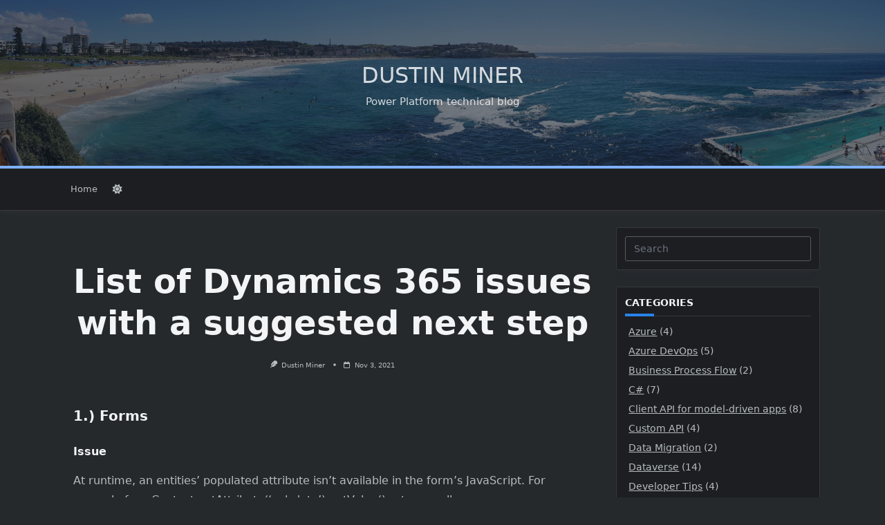

--- FILE ---
content_type: text/html; charset=UTF-8
request_url: https://dustinminer.com/2021/11/03/list-of-dynamics-365-issues-with-a-suggested-next-step/
body_size: 31228
content:

<!DOCTYPE html>
<html lang="en-US" data-save-color-scheme="yes" data-yuki-theme="dark">
<head>
    <meta charset="UTF-8">
    <meta name="viewport" content="width=device-width, initial-scale=1.0">
    <meta http-equiv="X-UA-Compatible" content="ie=edge">
    <link rel="profile" href="http://gmpg.org/xfn/11">
	<meta name='robots' content='index, follow, max-image-preview:large, max-snippet:-1, max-video-preview:-1' />

	<!-- This site is optimized with the Yoast SEO plugin v25.6 - https://yoast.com/wordpress/plugins/seo/ -->
	<title>List of Dynamics 365 issues with a suggested next step - Dustin Miner</title>
	<link rel="canonical" href="https://dustinminer.com/2021/11/03/list-of-dynamics-365-issues-with-a-suggested-next-step/" />
	<meta property="og:locale" content="en_US" />
	<meta property="og:type" content="article" />
	<meta property="og:title" content="List of Dynamics 365 issues with a suggested next step - Dustin Miner" />
	<meta property="og:description" content="1.) Forms Issue At runtime, an entities&#8217; populated attribute isn&#8217;t available in the form&#8217;s JavaScript. For example formContext.getAttribute(&#8216;cpl_date&#8217;).getValue() returns null. Next Step One cause could be that the attribute needs to be added to the form and set as hidden. One way to avoid this issue is to using early binding (available with a tool [&hellip;]" />
	<meta property="og:url" content="https://dustinminer.com/2021/11/03/list-of-dynamics-365-issues-with-a-suggested-next-step/" />
	<meta property="og:site_name" content="Dustin Miner" />
	<meta property="article:published_time" content="2021-11-02T21:46:42+00:00" />
	<meta property="article:modified_time" content="2025-05-21T08:07:20+00:00" />
	<meta property="og:image" content="https://dustinminer.com/wp-content/uploads/2021/11/1.png" />
	<meta property="og:image:width" content="1472" />
	<meta property="og:image:height" content="922" />
	<meta property="og:image:type" content="image/png" />
	<meta name="author" content="Dustin Miner" />
	<meta name="twitter:card" content="summary_large_image" />
	<meta name="twitter:label1" content="Written by" />
	<meta name="twitter:data1" content="Dustin Miner" />
	<meta name="twitter:label2" content="Est. reading time" />
	<meta name="twitter:data2" content="7 minutes" />
	<script type="application/ld+json" class="yoast-schema-graph">{"@context":"https://schema.org","@graph":[{"@type":"WebPage","@id":"https://dustinminer.com/2021/11/03/list-of-dynamics-365-issues-with-a-suggested-next-step/","url":"https://dustinminer.com/2021/11/03/list-of-dynamics-365-issues-with-a-suggested-next-step/","name":"List of Dynamics 365 issues with a suggested next step - Dustin Miner","isPartOf":{"@id":"https://dustinminer.com/#website"},"primaryImageOfPage":{"@id":"https://dustinminer.com/2021/11/03/list-of-dynamics-365-issues-with-a-suggested-next-step/#primaryimage"},"image":{"@id":"https://dustinminer.com/2021/11/03/list-of-dynamics-365-issues-with-a-suggested-next-step/#primaryimage"},"thumbnailUrl":"https://dustinminer.com/wp-content/uploads/2021/11/1.png","datePublished":"2021-11-02T21:46:42+00:00","dateModified":"2025-05-21T08:07:20+00:00","author":{"@id":"https://dustinminer.com/#/schema/person/3d42ffc2ed465dcd2da193c28dc88fe6"},"breadcrumb":{"@id":"https://dustinminer.com/2021/11/03/list-of-dynamics-365-issues-with-a-suggested-next-step/#breadcrumb"},"inLanguage":"en-US","potentialAction":[{"@type":"ReadAction","target":["https://dustinminer.com/2021/11/03/list-of-dynamics-365-issues-with-a-suggested-next-step/"]}]},{"@type":"ImageObject","inLanguage":"en-US","@id":"https://dustinminer.com/2021/11/03/list-of-dynamics-365-issues-with-a-suggested-next-step/#primaryimage","url":"https://dustinminer.com/wp-content/uploads/2021/11/1.png","contentUrl":"https://dustinminer.com/wp-content/uploads/2021/11/1.png","width":1472,"height":922},{"@type":"BreadcrumbList","@id":"https://dustinminer.com/2021/11/03/list-of-dynamics-365-issues-with-a-suggested-next-step/#breadcrumb","itemListElement":[{"@type":"ListItem","position":1,"name":"Home","item":"https://dustinminer.com/"},{"@type":"ListItem","position":2,"name":"List of Dynamics 365 issues with a suggested next step"}]},{"@type":"WebSite","@id":"https://dustinminer.com/#website","url":"https://dustinminer.com/","name":"Dustin Miner","description":"Power Platform technical blog","potentialAction":[{"@type":"SearchAction","target":{"@type":"EntryPoint","urlTemplate":"https://dustinminer.com/?s={search_term_string}"},"query-input":{"@type":"PropertyValueSpecification","valueRequired":true,"valueName":"search_term_string"}}],"inLanguage":"en-US"},{"@type":"Person","@id":"https://dustinminer.com/#/schema/person/3d42ffc2ed465dcd2da193c28dc88fe6","name":"Dustin Miner","image":{"@type":"ImageObject","inLanguage":"en-US","@id":"https://dustinminer.com/#/schema/person/image/","url":"https://secure.gravatar.com/avatar/54f629467452487fa08b8b9c732a5e61?s=96&d=mm&r=g","contentUrl":"https://secure.gravatar.com/avatar/54f629467452487fa08b8b9c732a5e61?s=96&d=mm&r=g","caption":"Dustin Miner"},"description":"Please refer to About section","sameAs":["http://dustinminer.com"],"url":"https://dustinminer.com/author/dminer286/"}]}</script>
	<!-- / Yoast SEO plugin. -->


<link rel='dns-prefetch' href='//use.fontawesome.com' />
<link rel='dns-prefetch' href='//www.googletagmanager.com' />
<link rel='dns-prefetch' href='//pagead2.googlesyndication.com' />
<link rel="alternate" type="application/rss+xml" title="Dustin Miner &raquo; Feed" href="https://dustinminer.com/feed/" />
<link rel="alternate" type="application/rss+xml" title="Dustin Miner &raquo; Comments Feed" href="https://dustinminer.com/comments/feed/" />
<script>
window._wpemojiSettings = {"baseUrl":"https:\/\/s.w.org\/images\/core\/emoji\/15.0.3\/72x72\/","ext":".png","svgUrl":"https:\/\/s.w.org\/images\/core\/emoji\/15.0.3\/svg\/","svgExt":".svg","source":{"concatemoji":"https:\/\/dustinminer.com\/wp-includes\/js\/wp-emoji-release.min.js?ver=6.6.4"}};
/*! This file is auto-generated */
!function(i,n){var o,s,e;function c(e){try{var t={supportTests:e,timestamp:(new Date).valueOf()};sessionStorage.setItem(o,JSON.stringify(t))}catch(e){}}function p(e,t,n){e.clearRect(0,0,e.canvas.width,e.canvas.height),e.fillText(t,0,0);var t=new Uint32Array(e.getImageData(0,0,e.canvas.width,e.canvas.height).data),r=(e.clearRect(0,0,e.canvas.width,e.canvas.height),e.fillText(n,0,0),new Uint32Array(e.getImageData(0,0,e.canvas.width,e.canvas.height).data));return t.every(function(e,t){return e===r[t]})}function u(e,t,n){switch(t){case"flag":return n(e,"\ud83c\udff3\ufe0f\u200d\u26a7\ufe0f","\ud83c\udff3\ufe0f\u200b\u26a7\ufe0f")?!1:!n(e,"\ud83c\uddfa\ud83c\uddf3","\ud83c\uddfa\u200b\ud83c\uddf3")&&!n(e,"\ud83c\udff4\udb40\udc67\udb40\udc62\udb40\udc65\udb40\udc6e\udb40\udc67\udb40\udc7f","\ud83c\udff4\u200b\udb40\udc67\u200b\udb40\udc62\u200b\udb40\udc65\u200b\udb40\udc6e\u200b\udb40\udc67\u200b\udb40\udc7f");case"emoji":return!n(e,"\ud83d\udc26\u200d\u2b1b","\ud83d\udc26\u200b\u2b1b")}return!1}function f(e,t,n){var r="undefined"!=typeof WorkerGlobalScope&&self instanceof WorkerGlobalScope?new OffscreenCanvas(300,150):i.createElement("canvas"),a=r.getContext("2d",{willReadFrequently:!0}),o=(a.textBaseline="top",a.font="600 32px Arial",{});return e.forEach(function(e){o[e]=t(a,e,n)}),o}function t(e){var t=i.createElement("script");t.src=e,t.defer=!0,i.head.appendChild(t)}"undefined"!=typeof Promise&&(o="wpEmojiSettingsSupports",s=["flag","emoji"],n.supports={everything:!0,everythingExceptFlag:!0},e=new Promise(function(e){i.addEventListener("DOMContentLoaded",e,{once:!0})}),new Promise(function(t){var n=function(){try{var e=JSON.parse(sessionStorage.getItem(o));if("object"==typeof e&&"number"==typeof e.timestamp&&(new Date).valueOf()<e.timestamp+604800&&"object"==typeof e.supportTests)return e.supportTests}catch(e){}return null}();if(!n){if("undefined"!=typeof Worker&&"undefined"!=typeof OffscreenCanvas&&"undefined"!=typeof URL&&URL.createObjectURL&&"undefined"!=typeof Blob)try{var e="postMessage("+f.toString()+"("+[JSON.stringify(s),u.toString(),p.toString()].join(",")+"));",r=new Blob([e],{type:"text/javascript"}),a=new Worker(URL.createObjectURL(r),{name:"wpTestEmojiSupports"});return void(a.onmessage=function(e){c(n=e.data),a.terminate(),t(n)})}catch(e){}c(n=f(s,u,p))}t(n)}).then(function(e){for(var t in e)n.supports[t]=e[t],n.supports.everything=n.supports.everything&&n.supports[t],"flag"!==t&&(n.supports.everythingExceptFlag=n.supports.everythingExceptFlag&&n.supports[t]);n.supports.everythingExceptFlag=n.supports.everythingExceptFlag&&!n.supports.flag,n.DOMReady=!1,n.readyCallback=function(){n.DOMReady=!0}}).then(function(){return e}).then(function(){var e;n.supports.everything||(n.readyCallback(),(e=n.source||{}).concatemoji?t(e.concatemoji):e.wpemoji&&e.twemoji&&(t(e.twemoji),t(e.wpemoji)))}))}((window,document),window._wpemojiSettings);
</script>

<link rel='stylesheet' id='dashicons-css' href='https://dustinminer.com/wp-includes/css/dashicons.min.css?ver=6.6.4' media='all' />
<link rel='stylesheet' id='post-views-counter-frontend-css' href='https://dustinminer.com/wp-content/plugins/post-views-counter/css/frontend.css?ver=1.7.3' media='all' />
<style id='wp-emoji-styles-inline-css'>

	img.wp-smiley, img.emoji {
		display: inline !important;
		border: none !important;
		box-shadow: none !important;
		height: 1em !important;
		width: 1em !important;
		margin: 0 0.07em !important;
		vertical-align: -0.1em !important;
		background: none !important;
		padding: 0 !important;
	}
</style>
<link rel='stylesheet' id='wp-block-library-css' href='https://dustinminer.com/wp-includes/css/dist/block-library/style.min.css?ver=6.6.4' media='all' />
<style id='kevinbatdorf-code-block-pro-style-inline-css'>
.wp-block-kevinbatdorf-code-block-pro{direction:ltr!important;font-family:ui-monospace,SFMono-Regular,Menlo,Monaco,Consolas,monospace;-webkit-text-size-adjust:100%!important;box-sizing:border-box!important;position:relative!important}.wp-block-kevinbatdorf-code-block-pro *{box-sizing:border-box!important}.wp-block-kevinbatdorf-code-block-pro pre,.wp-block-kevinbatdorf-code-block-pro pre *{font-size:inherit!important;line-height:inherit!important}.wp-block-kevinbatdorf-code-block-pro:not(.code-block-pro-editor) pre{background-image:none!important;border:0!important;border-radius:0!important;border-style:none!important;border-width:0!important;color:inherit!important;font-family:inherit!important;margin:0!important;overflow:auto!important;overflow-wrap:normal!important;padding:16px 0 16px 16px!important;text-align:left!important;white-space:pre!important;--tw-shadow:0 0 #0000;--tw-shadow-colored:0 0 #0000;box-shadow:var(--tw-ring-offset-shadow,0 0 #0000),var(--tw-ring-shadow,0 0 #0000),var(--tw-shadow)!important;outline:2px solid transparent!important;outline-offset:2px!important}.wp-block-kevinbatdorf-code-block-pro:not(.code-block-pro-editor) pre:focus-visible{outline-color:inherit!important}.wp-block-kevinbatdorf-code-block-pro.padding-disabled:not(.code-block-pro-editor) pre{padding:0!important}.wp-block-kevinbatdorf-code-block-pro.padding-bottom-disabled pre{padding-bottom:0!important}.wp-block-kevinbatdorf-code-block-pro:not(.code-block-pro-editor) pre code{background:none!important;background-color:transparent!important;border:0!important;border-radius:0!important;border-style:none!important;border-width:0!important;color:inherit!important;display:block!important;font-family:inherit!important;margin:0!important;overflow-wrap:normal!important;padding:0!important;text-align:left!important;white-space:pre!important;width:100%!important;--tw-shadow:0 0 #0000;--tw-shadow-colored:0 0 #0000;box-shadow:var(--tw-ring-offset-shadow,0 0 #0000),var(--tw-ring-shadow,0 0 #0000),var(--tw-shadow)!important}.wp-block-kevinbatdorf-code-block-pro:not(.code-block-pro-editor) pre code .line{display:inline-block!important;min-width:var(--cbp-block-width,100%)!important;vertical-align:top!important}.wp-block-kevinbatdorf-code-block-pro.cbp-has-line-numbers:not(.code-block-pro-editor) pre code .line{padding-left:calc(12px + var(--cbp-line-number-width, auto))!important}.wp-block-kevinbatdorf-code-block-pro.cbp-has-line-numbers:not(.code-block-pro-editor) pre code{counter-increment:step calc(var(--cbp-line-number-start, 1) - 1)!important;counter-reset:step!important}.wp-block-kevinbatdorf-code-block-pro pre code .line{position:relative!important}.wp-block-kevinbatdorf-code-block-pro:not(.code-block-pro-editor) pre code .line:before{content:""!important;display:inline-block!important}.wp-block-kevinbatdorf-code-block-pro.cbp-has-line-numbers:not(.code-block-pro-editor) pre code .line:not(.cbp-line-number-disabled):before{color:var(--cbp-line-number-color,#999)!important;content:counter(step)!important;counter-increment:step!important;left:0!important;opacity:.5!important;position:absolute!important;text-align:right!important;transition-duration:.5s!important;transition-property:opacity!important;transition-timing-function:cubic-bezier(.4,0,.2,1)!important;-webkit-user-select:none!important;-moz-user-select:none!important;user-select:none!important;width:var(--cbp-line-number-width,auto)!important}.wp-block-kevinbatdorf-code-block-pro.cbp-highlight-hover .line{min-height:var(--cbp-block-height,100%)!important}.wp-block-kevinbatdorf-code-block-pro .line.cbp-line-highlight .cbp-line-highlighter,.wp-block-kevinbatdorf-code-block-pro .line.cbp-no-blur:hover .cbp-line-highlighter,.wp-block-kevinbatdorf-code-block-pro.cbp-highlight-hover:not(.cbp-blur-enabled:not(.cbp-unblur-on-hover)) .line:hover .cbp-line-highlighter{background:var(--cbp-line-highlight-color,rgb(14 165 233/.2))!important;left:-16px!important;min-height:var(--cbp-block-height,100%)!important;min-width:calc(var(--cbp-block-width, 100%) + 16px)!important;pointer-events:none!important;position:absolute!important;top:0!important;width:100%!important}[data-code-block-pro-font-family="Code-Pro-Comic-Mono.ttf"].wp-block-kevinbatdorf-code-block-pro .line.cbp-line-highlight .cbp-line-highlighter,[data-code-block-pro-font-family="Code-Pro-Comic-Mono.ttf"].wp-block-kevinbatdorf-code-block-pro .line.cbp-no-blur:hover .cbp-line-highlighter,[data-code-block-pro-font-family="Code-Pro-Comic-Mono.ttf"].wp-block-kevinbatdorf-code-block-pro.cbp-highlight-hover:not(.cbp-blur-enabled:not(.cbp-unblur-on-hover)) .line:hover .cbp-line-highlighter{top:-.125rem!important}[data-code-block-pro-font-family=Code-Pro-Fira-Code].wp-block-kevinbatdorf-code-block-pro .line.cbp-line-highlight .cbp-line-highlighter,[data-code-block-pro-font-family=Code-Pro-Fira-Code].wp-block-kevinbatdorf-code-block-pro .line.cbp-no-blur:hover .cbp-line-highlighter,[data-code-block-pro-font-family=Code-Pro-Fira-Code].wp-block-kevinbatdorf-code-block-pro.cbp-highlight-hover:not(.cbp-blur-enabled:not(.cbp-unblur-on-hover)) .line:hover .cbp-line-highlighter{top:-1.5px!important}[data-code-block-pro-font-family="Code-Pro-Deja-Vu-Mono.ttf"].wp-block-kevinbatdorf-code-block-pro .line.cbp-line-highlight .cbp-line-highlighter,[data-code-block-pro-font-family="Code-Pro-Deja-Vu-Mono.ttf"].wp-block-kevinbatdorf-code-block-pro .line.cbp-no-blur:hover .cbp-line-highlighter,[data-code-block-pro-font-family="Code-Pro-Deja-Vu-Mono.ttf"].wp-block-kevinbatdorf-code-block-pro.cbp-highlight-hover:not(.cbp-blur-enabled:not(.cbp-unblur-on-hover)) .line:hover .cbp-line-highlighter,[data-code-block-pro-font-family=Code-Pro-Cozette].wp-block-kevinbatdorf-code-block-pro .line.cbp-line-highlight .cbp-line-highlighter,[data-code-block-pro-font-family=Code-Pro-Cozette].wp-block-kevinbatdorf-code-block-pro .line.cbp-no-blur:hover .cbp-line-highlighter,[data-code-block-pro-font-family=Code-Pro-Cozette].wp-block-kevinbatdorf-code-block-pro.cbp-highlight-hover:not(.cbp-blur-enabled:not(.cbp-unblur-on-hover)) .line:hover .cbp-line-highlighter{top:-1px!important}.wp-block-kevinbatdorf-code-block-pro:not(.code-block-pro-editor).padding-disabled pre .line.cbp-line-highlight:after{left:0!important;width:100%!important}.wp-block-kevinbatdorf-code-block-pro.cbp-blur-enabled pre .line:not(.cbp-no-blur){filter:blur(1.35px)!important;opacity:.8!important;pointer-events:none!important;transition-duration:.2s!important;transition-property:all!important;transition-timing-function:cubic-bezier(.4,0,.2,1)!important}.wp-block-kevinbatdorf-code-block-pro.cbp-blur-enabled.cbp-unblur-on-hover:hover pre .line:not(.cbp-no-blur){opacity:1!important;pointer-events:auto!important;--tw-blur: ;filter:var(--tw-blur) var(--tw-brightness) var(--tw-contrast) var(--tw-grayscale) var(--tw-hue-rotate) var(--tw-invert) var(--tw-saturate) var(--tw-sepia) var(--tw-drop-shadow)!important}.wp-block-kevinbatdorf-code-block-pro:not(.code-block-pro-editor) pre *{font-family:inherit!important}.cbp-see-more-simple-btn-hover{transition-property:none!important}.cbp-see-more-simple-btn-hover:hover{box-shadow:inset 0 0 100px 100px hsla(0,0%,100%,.1)!important}.code-block-pro-copy-button{border:0!important;border-style:none!important;border-width:0!important;cursor:pointer!important;left:auto!important;line-height:1!important;opacity:.1!important;outline:2px solid transparent!important;outline-offset:2px!important;padding:6px!important;position:absolute!important;right:0!important;top:0!important;transition-duration:.2s!important;transition-property:opacity!important;transition-timing-function:cubic-bezier(.4,0,.2,1)!important;z-index:10!important}.code-block-pro-copy-button:focus{opacity:.4!important}.code-block-pro-copy-button:focus-visible{outline-color:inherit!important}.code-block-pro-copy-button:not([data-has-text-button]){background:none!important;background-color:transparent!important}body .wp-block-kevinbatdorf-code-block-pro:not(#x) .code-block-pro-copy-button-pre,body .wp-block-kevinbatdorf-code-block-pro:not(#x) .code-block-pro-copy-button-textarea{clip:rect(0,0,0,0)!important;background-color:transparent!important;border-width:0!important;color:transparent!important;height:1px!important;left:0!important;margin:-.25rem!important;opacity:0!important;overflow:hidden!important;pointer-events:none!important;position:absolute!important;resize:none!important;top:0!important;white-space:nowrap!important;width:1px!important;--tw-shadow:0 0 #0000;--tw-shadow-colored:0 0 #0000;box-shadow:var(--tw-ring-offset-shadow,0 0 #0000),var(--tw-ring-shadow,0 0 #0000),var(--tw-shadow)!important}.wp-block-kevinbatdorf-code-block-pro.padding-disabled .code-block-pro-copy-button{padding:0!important}.wp-block-kevinbatdorf-code-block-pro:hover .code-block-pro-copy-button{opacity:.5!important}.wp-block-kevinbatdorf-code-block-pro .code-block-pro-copy-button:hover{opacity:.9!important}.code-block-pro-copy-button[data-has-text-button],.wp-block-kevinbatdorf-code-block-pro:hover .code-block-pro-copy-button[data-has-text-button]{opacity:1!important}.wp-block-kevinbatdorf-code-block-pro .code-block-pro-copy-button[data-has-text-button]:hover{opacity:.8!important}.code-block-pro-copy-button[data-has-text-button]{border-radius:.75rem!important;display:block!important;margin-right:.75rem!important;margin-top:.7rem!important;padding:.125rem .375rem!important}.code-block-pro-copy-button[data-inside-header-type=headlightsMuted],.code-block-pro-copy-button[data-inside-header-type^=headlights]{margin-top:.85rem!important}.code-block-pro-copy-button[data-inside-header-type=headlightsMutedAlt]{margin-top:.65rem!important}.code-block-pro-copy-button[data-inside-header-type=simpleString]{margin-top:.645rem!important}.code-block-pro-copy-button[data-inside-header-type=pillString]{margin-top:1rem!important}.code-block-pro-copy-button[data-inside-header-type=pillString] .cbp-btn-text{position:relative!important;top:1px!important}.cbp-btn-text{font-size:.75rem!important;line-height:1rem!important}.code-block-pro-copy-button .without-check{display:block!important}.code-block-pro-copy-button .with-check{display:none!important}.code-block-pro-copy-button.cbp-copying{opacity:1!important}.code-block-pro-copy-button.cbp-copying .without-check{display:none!important}.code-block-pro-copy-button.cbp-copying .with-check{display:block!important}.cbp-footer-link:hover{text-decoration-line:underline!important}@media print{.wp-block-kevinbatdorf-code-block-pro pre{max-height:none!important}.wp-block-kevinbatdorf-code-block-pro:not(#x) .line:before{background-color:transparent!important;color:inherit!important}.wp-block-kevinbatdorf-code-block-pro:not(#x) .cbp-line-highlighter,.wp-block-kevinbatdorf-code-block-pro:not(#x)>span{display:none!important}}

</style>
<style id='font-awesome-svg-styles-default-inline-css'>
.svg-inline--fa {
  display: inline-block;
  height: 1em;
  overflow: visible;
  vertical-align: -.125em;
}
</style>
<link rel='stylesheet' id='font-awesome-svg-styles-css' href='https://dustinminer.com/wp-content/uploads/font-awesome/v5.15.1/css/svg-with-js.css' media='all' />
<style id='font-awesome-svg-styles-inline-css'>
   .wp-block-font-awesome-icon svg::before,
   .wp-rich-text-font-awesome-icon svg::before {content: unset;}
</style>
<style id='global-styles-inline-css'>
:root{--wp--preset--aspect-ratio--square: 1;--wp--preset--aspect-ratio--4-3: 4/3;--wp--preset--aspect-ratio--3-4: 3/4;--wp--preset--aspect-ratio--3-2: 3/2;--wp--preset--aspect-ratio--2-3: 2/3;--wp--preset--aspect-ratio--16-9: 16/9;--wp--preset--aspect-ratio--9-16: 9/16;--wp--preset--color--black: #000000;--wp--preset--color--cyan-bluish-gray: #abb8c3;--wp--preset--color--white: #ffffff;--wp--preset--color--pale-pink: #f78da7;--wp--preset--color--vivid-red: #cf2e2e;--wp--preset--color--luminous-vivid-orange: #ff6900;--wp--preset--color--luminous-vivid-amber: #fcb900;--wp--preset--color--light-green-cyan: #7bdcb5;--wp--preset--color--vivid-green-cyan: #00d084;--wp--preset--color--pale-cyan-blue: #8ed1fc;--wp--preset--color--vivid-cyan-blue: #0693e3;--wp--preset--color--vivid-purple: #9b51e0;--wp--preset--gradient--vivid-cyan-blue-to-vivid-purple: linear-gradient(135deg,rgba(6,147,227,1) 0%,rgb(155,81,224) 100%);--wp--preset--gradient--light-green-cyan-to-vivid-green-cyan: linear-gradient(135deg,rgb(122,220,180) 0%,rgb(0,208,130) 100%);--wp--preset--gradient--luminous-vivid-amber-to-luminous-vivid-orange: linear-gradient(135deg,rgba(252,185,0,1) 0%,rgba(255,105,0,1) 100%);--wp--preset--gradient--luminous-vivid-orange-to-vivid-red: linear-gradient(135deg,rgba(255,105,0,1) 0%,rgb(207,46,46) 100%);--wp--preset--gradient--very-light-gray-to-cyan-bluish-gray: linear-gradient(135deg,rgb(238,238,238) 0%,rgb(169,184,195) 100%);--wp--preset--gradient--cool-to-warm-spectrum: linear-gradient(135deg,rgb(74,234,220) 0%,rgb(151,120,209) 20%,rgb(207,42,186) 40%,rgb(238,44,130) 60%,rgb(251,105,98) 80%,rgb(254,248,76) 100%);--wp--preset--gradient--blush-light-purple: linear-gradient(135deg,rgb(255,206,236) 0%,rgb(152,150,240) 100%);--wp--preset--gradient--blush-bordeaux: linear-gradient(135deg,rgb(254,205,165) 0%,rgb(254,45,45) 50%,rgb(107,0,62) 100%);--wp--preset--gradient--luminous-dusk: linear-gradient(135deg,rgb(255,203,112) 0%,rgb(199,81,192) 50%,rgb(65,88,208) 100%);--wp--preset--gradient--pale-ocean: linear-gradient(135deg,rgb(255,245,203) 0%,rgb(182,227,212) 50%,rgb(51,167,181) 100%);--wp--preset--gradient--electric-grass: linear-gradient(135deg,rgb(202,248,128) 0%,rgb(113,206,126) 100%);--wp--preset--gradient--midnight: linear-gradient(135deg,rgb(2,3,129) 0%,rgb(40,116,252) 100%);--wp--preset--font-size--small: 13px;--wp--preset--font-size--medium: clamp(14px, 0.875rem + ((1vw - 3.2px) * 0.682), 20px);--wp--preset--font-size--large: clamp(22.041px, 1.378rem + ((1vw - 3.2px) * 1.586), 36px);--wp--preset--font-size--x-large: clamp(25.014px, 1.563rem + ((1vw - 3.2px) * 1.93), 42px);--wp--preset--font-size--yuki-font-tiny: clamp(10px, 0.625rem + ((1vw - 3.2px) * 0.227), 12px);--wp--preset--font-size--yuki-font-xxsmall: clamp(12px, 0.75rem + ((1vw - 3.2px) * 0.227), 14px);--wp--preset--font-size--yuki-font-xsmall: clamp(14px, 0.875rem + ((1vw - 3.2px) * 0.227), 16px);--wp--preset--font-size--yuki-font-small: clamp(16px, 1rem + ((1vw - 3.2px) * 0.227), 18px);--wp--preset--font-size--yuki-font-medium: clamp(18px, 1.125rem + ((1vw - 3.2px) * 0.227), 20px);--wp--preset--font-size--yuki-font-large: clamp(24px, 1.5rem + ((1vw - 3.2px) * 0.909), 32px);--wp--preset--font-size--yuki-font-xlarge: clamp(32px, 2rem + ((1vw - 3.2px) * 1.818), 48px);--wp--preset--font-size--yuki-font-xxlarge: clamp(40px, 2.5rem + ((1vw - 3.2px) * 2.727), 64px);--wp--preset--spacing--20: 0.44rem;--wp--preset--spacing--30: 0.67rem;--wp--preset--spacing--40: 1rem;--wp--preset--spacing--50: 1.5rem;--wp--preset--spacing--60: 2.25rem;--wp--preset--spacing--70: 3.38rem;--wp--preset--spacing--80: 5.06rem;--wp--preset--spacing--xx-small: 0.5rem;--wp--preset--spacing--x-small: 1rem;--wp--preset--spacing--small: 1.5rem;--wp--preset--spacing--medium: 2rem;--wp--preset--spacing--large: 3rem;--wp--preset--spacing--x-large: 4rem;--wp--preset--spacing--xx-large: 6rem;--wp--preset--shadow--natural: 6px 6px 9px rgba(0, 0, 0, 0.2);--wp--preset--shadow--deep: 12px 12px 50px rgba(0, 0, 0, 0.4);--wp--preset--shadow--sharp: 6px 6px 0px rgba(0, 0, 0, 0.2);--wp--preset--shadow--outlined: 6px 6px 0px -3px rgba(255, 255, 255, 1), 6px 6px rgba(0, 0, 0, 1);--wp--preset--shadow--crisp: 6px 6px 0px rgba(0, 0, 0, 1);}:root { --wp--style--global--content-size: 1140px;--wp--style--global--wide-size: 1200px; }:where(body) { margin: 0; }.wp-site-blocks > .alignleft { float: left; margin-right: 2em; }.wp-site-blocks > .alignright { float: right; margin-left: 2em; }.wp-site-blocks > .aligncenter { justify-content: center; margin-left: auto; margin-right: auto; }:where(.wp-site-blocks) > * { margin-block-start: 24px; margin-block-end: 0; }:where(.wp-site-blocks) > :first-child { margin-block-start: 0; }:where(.wp-site-blocks) > :last-child { margin-block-end: 0; }:root { --wp--style--block-gap: 24px; }:root :where(.is-layout-flow) > :first-child{margin-block-start: 0;}:root :where(.is-layout-flow) > :last-child{margin-block-end: 0;}:root :where(.is-layout-flow) > *{margin-block-start: 24px;margin-block-end: 0;}:root :where(.is-layout-constrained) > :first-child{margin-block-start: 0;}:root :where(.is-layout-constrained) > :last-child{margin-block-end: 0;}:root :where(.is-layout-constrained) > *{margin-block-start: 24px;margin-block-end: 0;}:root :where(.is-layout-flex){gap: 24px;}:root :where(.is-layout-grid){gap: 24px;}.is-layout-flow > .alignleft{float: left;margin-inline-start: 0;margin-inline-end: 2em;}.is-layout-flow > .alignright{float: right;margin-inline-start: 2em;margin-inline-end: 0;}.is-layout-flow > .aligncenter{margin-left: auto !important;margin-right: auto !important;}.is-layout-constrained > .alignleft{float: left;margin-inline-start: 0;margin-inline-end: 2em;}.is-layout-constrained > .alignright{float: right;margin-inline-start: 2em;margin-inline-end: 0;}.is-layout-constrained > .aligncenter{margin-left: auto !important;margin-right: auto !important;}.is-layout-constrained > :where(:not(.alignleft):not(.alignright):not(.alignfull)){max-width: var(--wp--style--global--content-size);margin-left: auto !important;margin-right: auto !important;}.is-layout-constrained > .alignwide{max-width: var(--wp--style--global--wide-size);}body .is-layout-flex{display: flex;}.is-layout-flex{flex-wrap: wrap;align-items: center;}.is-layout-flex > :is(*, div){margin: 0;}body .is-layout-grid{display: grid;}.is-layout-grid > :is(*, div){margin: 0;}body{padding-top: 0px;padding-right: 0px;padding-bottom: 0px;padding-left: 0px;}a:where(:not(.wp-element-button)){text-decoration: none;}:root :where(.wp-element-button, .wp-block-button__link){background-color: #32373c;border-width: 0;color: #fff;font-family: inherit;font-size: inherit;line-height: inherit;padding: calc(0.667em + 2px) calc(1.333em + 2px);text-decoration: none;}.has-black-color{color: var(--wp--preset--color--black) !important;}.has-cyan-bluish-gray-color{color: var(--wp--preset--color--cyan-bluish-gray) !important;}.has-white-color{color: var(--wp--preset--color--white) !important;}.has-pale-pink-color{color: var(--wp--preset--color--pale-pink) !important;}.has-vivid-red-color{color: var(--wp--preset--color--vivid-red) !important;}.has-luminous-vivid-orange-color{color: var(--wp--preset--color--luminous-vivid-orange) !important;}.has-luminous-vivid-amber-color{color: var(--wp--preset--color--luminous-vivid-amber) !important;}.has-light-green-cyan-color{color: var(--wp--preset--color--light-green-cyan) !important;}.has-vivid-green-cyan-color{color: var(--wp--preset--color--vivid-green-cyan) !important;}.has-pale-cyan-blue-color{color: var(--wp--preset--color--pale-cyan-blue) !important;}.has-vivid-cyan-blue-color{color: var(--wp--preset--color--vivid-cyan-blue) !important;}.has-vivid-purple-color{color: var(--wp--preset--color--vivid-purple) !important;}.has-black-background-color{background-color: var(--wp--preset--color--black) !important;}.has-cyan-bluish-gray-background-color{background-color: var(--wp--preset--color--cyan-bluish-gray) !important;}.has-white-background-color{background-color: var(--wp--preset--color--white) !important;}.has-pale-pink-background-color{background-color: var(--wp--preset--color--pale-pink) !important;}.has-vivid-red-background-color{background-color: var(--wp--preset--color--vivid-red) !important;}.has-luminous-vivid-orange-background-color{background-color: var(--wp--preset--color--luminous-vivid-orange) !important;}.has-luminous-vivid-amber-background-color{background-color: var(--wp--preset--color--luminous-vivid-amber) !important;}.has-light-green-cyan-background-color{background-color: var(--wp--preset--color--light-green-cyan) !important;}.has-vivid-green-cyan-background-color{background-color: var(--wp--preset--color--vivid-green-cyan) !important;}.has-pale-cyan-blue-background-color{background-color: var(--wp--preset--color--pale-cyan-blue) !important;}.has-vivid-cyan-blue-background-color{background-color: var(--wp--preset--color--vivid-cyan-blue) !important;}.has-vivid-purple-background-color{background-color: var(--wp--preset--color--vivid-purple) !important;}.has-black-border-color{border-color: var(--wp--preset--color--black) !important;}.has-cyan-bluish-gray-border-color{border-color: var(--wp--preset--color--cyan-bluish-gray) !important;}.has-white-border-color{border-color: var(--wp--preset--color--white) !important;}.has-pale-pink-border-color{border-color: var(--wp--preset--color--pale-pink) !important;}.has-vivid-red-border-color{border-color: var(--wp--preset--color--vivid-red) !important;}.has-luminous-vivid-orange-border-color{border-color: var(--wp--preset--color--luminous-vivid-orange) !important;}.has-luminous-vivid-amber-border-color{border-color: var(--wp--preset--color--luminous-vivid-amber) !important;}.has-light-green-cyan-border-color{border-color: var(--wp--preset--color--light-green-cyan) !important;}.has-vivid-green-cyan-border-color{border-color: var(--wp--preset--color--vivid-green-cyan) !important;}.has-pale-cyan-blue-border-color{border-color: var(--wp--preset--color--pale-cyan-blue) !important;}.has-vivid-cyan-blue-border-color{border-color: var(--wp--preset--color--vivid-cyan-blue) !important;}.has-vivid-purple-border-color{border-color: var(--wp--preset--color--vivid-purple) !important;}.has-vivid-cyan-blue-to-vivid-purple-gradient-background{background: var(--wp--preset--gradient--vivid-cyan-blue-to-vivid-purple) !important;}.has-light-green-cyan-to-vivid-green-cyan-gradient-background{background: var(--wp--preset--gradient--light-green-cyan-to-vivid-green-cyan) !important;}.has-luminous-vivid-amber-to-luminous-vivid-orange-gradient-background{background: var(--wp--preset--gradient--luminous-vivid-amber-to-luminous-vivid-orange) !important;}.has-luminous-vivid-orange-to-vivid-red-gradient-background{background: var(--wp--preset--gradient--luminous-vivid-orange-to-vivid-red) !important;}.has-very-light-gray-to-cyan-bluish-gray-gradient-background{background: var(--wp--preset--gradient--very-light-gray-to-cyan-bluish-gray) !important;}.has-cool-to-warm-spectrum-gradient-background{background: var(--wp--preset--gradient--cool-to-warm-spectrum) !important;}.has-blush-light-purple-gradient-background{background: var(--wp--preset--gradient--blush-light-purple) !important;}.has-blush-bordeaux-gradient-background{background: var(--wp--preset--gradient--blush-bordeaux) !important;}.has-luminous-dusk-gradient-background{background: var(--wp--preset--gradient--luminous-dusk) !important;}.has-pale-ocean-gradient-background{background: var(--wp--preset--gradient--pale-ocean) !important;}.has-electric-grass-gradient-background{background: var(--wp--preset--gradient--electric-grass) !important;}.has-midnight-gradient-background{background: var(--wp--preset--gradient--midnight) !important;}.has-small-font-size{font-size: var(--wp--preset--font-size--small) !important;}.has-medium-font-size{font-size: var(--wp--preset--font-size--medium) !important;}.has-large-font-size{font-size: var(--wp--preset--font-size--large) !important;}.has-x-large-font-size{font-size: var(--wp--preset--font-size--x-large) !important;}.has-yuki-font-tiny-font-size{font-size: var(--wp--preset--font-size--yuki-font-tiny) !important;}.has-yuki-font-xxsmall-font-size{font-size: var(--wp--preset--font-size--yuki-font-xxsmall) !important;}.has-yuki-font-xsmall-font-size{font-size: var(--wp--preset--font-size--yuki-font-xsmall) !important;}.has-yuki-font-small-font-size{font-size: var(--wp--preset--font-size--yuki-font-small) !important;}.has-yuki-font-medium-font-size{font-size: var(--wp--preset--font-size--yuki-font-medium) !important;}.has-yuki-font-large-font-size{font-size: var(--wp--preset--font-size--yuki-font-large) !important;}.has-yuki-font-xlarge-font-size{font-size: var(--wp--preset--font-size--yuki-font-xlarge) !important;}.has-yuki-font-xxlarge-font-size{font-size: var(--wp--preset--font-size--yuki-font-xxlarge) !important;}
:root :where(.wp-block-pullquote){font-size: clamp(0.984em, 0.984rem + ((1vw - 0.2em) * 0.938), 1.5em);line-height: 1.6;}
</style>
<link rel='stylesheet' id='font-awesome-official-css' href='https://use.fontawesome.com/releases/v5.15.1/css/all.css' media='all' integrity="sha384-vp86vTRFVJgpjF9jiIGPEEqYqlDwgyBgEF109VFjmqGmIY/Y4HV4d3Gp2irVfcrp" crossorigin="anonymous" />
<link rel='stylesheet' id='lotta-fontawesome-css' href='https://dustinminer.com/wp-content/themes/yuki/lotta-framework/dist/vendor/fontawesome/css/all.min.css?ver=2.0.20' media='all' />
<link rel='stylesheet' id='yuki-style-css' href='https://dustinminer.com/wp-content/themes/yuki/dist/css/style.min.css?ver=1.4.1' media='all' />
<style id='yuki-dynamic-vars-inline-css'>
:root{--yuki-transparent:rgba(0, 0, 0, 0);--yuki-light-primary-color:#1065cd;--yuki-light-primary-active:#1189cf;--yuki-light-accent-color:#687385;--yuki-light-accent-active:#000c2d;--yuki-light-base-color:#ffffff;--yuki-light-base-100:#f7f8f9;--yuki-light-base-200:#eaecee;--yuki-light-base-300:#dbdddf;--yuki-dark-primary-color:#7eb1ff;--yuki-dark-primary-active:#2982e9;--yuki-dark-accent-color:#b8bdbf;--yuki-dark-accent-active:#f3f4f6;--yuki-dark-base-color:#1c1e21;--yuki-dark-base-100:#26292c;--yuki-dark-base-200:#38383b;--yuki-dark-base-300:#5a5b61;--yuki-content-base-color:var(--yuki-accent-color);--yuki-headings-color:var(--yuki-accent-active);}
</style>
<style id='yuki-preloader-inline-css'>
.yuki-preloader-wrap{--yuki-preloader-background:#17212a;--yuki-preloader-primary:var(--yuki-primary-color);--yuki-preloader-accent:#f3f4f6;position:fixed;top:0;left:0;width:100%;height:100%;z-index:100000;display:flex;align-items:center;background:var(--yuki-preloader-background);}.yuki-preloader-4{transform:rotateZ(45deg);perspective:1000px;border-radius:50%;width:48px;height:48px;margin:auto;color:var(--yuki-preloader-accent);}.yuki-preloader-4::before,.yuki-preloader-4::after{content:'';display:block;position:absolute;top:0;left:0;width:inherit;height:inherit;border-radius:50%;transform:rotateX(70deg);animation:1s spin linear infinite;}.yuki-preloader-4::after{color:var(--yuki-preloader-primary);transform:rotateY(70deg);animation-delay:.4s;}@keyframes rotate {0% {transform:translate(-50%, -50%) rotateZ(0deg);}100% {transform:translate(-50%, -50%) rotateZ(360deg);}}@keyframes rotateccw {0% {transform:translate(-50%, -50%) rotate(0deg);}100% {transform:translate(-50%, -50%) rotate(-360deg);}}@keyframes spin {0%, {}100% {box-shadow:.2em 0px 0 0px currentcolor;}12% {box-shadow:.2em .2em 0 0 currentcolor;}25% {box-shadow:0 .2em 0 0px currentcolor;}37% {box-shadow:-.2em .2em 0 0 currentcolor;}50% {box-shadow:-.2em 0 0 0 currentcolor;}62% {box-shadow:-.2em -.2em 0 0 currentcolor;}75% {box-shadow:0px -.2em 0 0 currentcolor;}87% {box-shadow:.2em -.2em 0 0 currentcolor;}}
</style>
<style id='yuki-dynamic-inline-css'>
.yuki-container{padding-top:24px;padding-bottom:24px;}.yuki-body{font-family:ui-sans-serif, system-ui, -apple-system, BlinkMacSystemFont, "Segoe UI", Roboto, "Helvetica Neue", Arial, "Noto Sans", sans-serif, "Apple Color Emoji", "Segoe UI Emoji", "Segoe UI Symbol", "Noto Color Emoji";font-weight:400;font-size:16px;line-height:1.5;background-color:var(--yuki-base-100);background-image:none;--yuki-max-w-content:75ch;}.yuki-article-header .entry-title{font-family:inherit;font-weight:700;font-size:3rem;line-height:1.25;--yuki-initial-color:var(--yuki-accent-active);--yuki-hover-color:var(--yuki-primary-color);}.yuki-article-header .entry-metas{font-family:inherit;font-weight:400;font-size:0.65rem;line-height:1.5;text-transform:capitalize;--yuki-meta-link-initial-color:var(--yuki-accent-color);--yuki-meta-link-hover-color:var(--yuki-primary-color);}.yuki-article-header .entry-categories{font-family:inherit;font-weight:400;font-size:0.75rem;line-height:1.5;text-transform:uppercase;--yuki-tax-text-initial:var(--yuki-base-color);--yuki-tax-text-hover:var(--yuki-base-color);--yuki-tax-bg-initial:var(--yuki-accent-active);--yuki-tax-bg-hover:var(--yuki-primary-color);}.yuki-article-header .entry-tags{font-family:inherit;font-weight:700;font-size:0.75rem;line-height:1.5;--yuki-tax-text-initial:var(--yuki-primary-color);--yuki-tax-text-hover:var(--yuki-primary-active);}.yuki-related-posts-wrap .card .entry-title{font-family:inherit;font-weight:700;font-size:1rem;line-height:1.5;--yuki-initial-color:var(--yuki-accent-color);--yuki-hover-color:var(--yuki-primary-color);}.yuki-related-posts-wrap .card .entry-metas{font-family:inherit;font-weight:400;font-size:0.65rem;line-height:1.5;text-transform:capitalize;--yuki-meta-link-initial-color:var(--yuki-accent-color);--yuki-meta-link-hover-color:var(--yuki-primary-color);}.yuki-related-posts-wrap .card .entry-categories{font-family:inherit;font-weight:700;font-size:0.75rem;line-height:1.5;--yuki-tax-text-initial:var(--yuki-primary-color);--yuki-tax-text-hover:var(--yuki-primary-active);}.yuki-related-posts-wrap .card .entry-tags{font-family:inherit;font-weight:700;font-size:0.75rem;line-height:1.5;--yuki-tax-text-initial:var(--yuki-primary-color);--yuki-tax-text-hover:var(--yuki-primary-active);}.yuki-related-posts-wrap .card .entry-excerpt{font-family:inherit;font-weight:400;font-size:1rem;line-height:1.5;color:var(--yuki-accent-color);--yuki-link-initial-color:Link Initial;--yuki-link-hover-color:Link Hover;}.yuki-related-posts-wrap .card .entry-excerpt .yuki-entry-excerpt-more{font-family:inherit;font-weight:400;font-size:1rem;line-height:1.5;}.yuki-related-posts-wrap .card .entry-thumbnail{height:128px;border-radius:0px 0px 0px 0px;box-shadow:none;}.yuki-related-posts-wrap .card .entry-divider{--entry-divider:1px dashed var(--lotta-border---entry-divider-initial-color);--lotta-border-initial-color:var(--yuki-base-300);--lotta-border---entry-divider-initial-color:var(--yuki-base-300);}.yuki-related-posts-wrap .card .entry-read-more{--yuki-button-height:32px;font-family:inherit;font-weight:500;font-size:0.75rem;line-height:1;text-transform:capitalize;--yuki-button-padding:0.85em 1.25em 0.85em 1.25em;--yuki-button-radius:2px 2px 2px 2px;--yuki-button-text-initial-color:var(--yuki-accent-active);--yuki-button-text-hover-color:var(--yuki-base-color);--yuki-button-initial-color:var(--yuki-transparent);--yuki-button-hover-color:var(--yuki-accent-active);--yuki-button-border:1px solid var(--lotta-border---yuki-button-border-initial-color);--lotta-border-initial-color:var(--yuki-base-300);--lotta-border---yuki-button-border-initial-color:var(--yuki-base-300);--lotta-border-hover-color:var(--yuki-accent-active);--lotta-border---yuki-button-border-hover-color:var(--yuki-accent-active);}.yuki-archive-header{text-align:left;}.yuki-archive-header .container{padding:24px 24px 24px 24px;}.yuki-archive-header .archive-title{font-family:inherit;font-weight:600;font-size:1.5rem;line-height:2;text-transform:capitalize;color:var(--yuki-accent-active);}.yuki-archive-header .archive-description{font-family:inherit;font-weight:400;font-size:0.875rem;line-height:1.5;color:var(--yuki-accent-color);}.yuki-archive-pagination{--yuki-pagination-button-border:1px solid var(--lotta-border---yuki-pagination-button-border-initial-color);--lotta-border-initial-color:var(--yuki-base-200);--lotta-border---yuki-pagination-button-border-initial-color:var(--yuki-base-200);--yuki-pagination-button-radius:4px;--yuki-pagination-initial-color:var(--yuki-accent-active);--yuki-pagination-active-color:var(--yuki-base-color);--yuki-pagination-accent-color:var(--yuki-primary-color);font-family:inherit;font-weight:400;font-size:0.875rem;line-height:1;justify-content:center;}.yuki-sidebar .yuki-widget{background-color:var(--yuki-base-color);background-image:none;border:1px solid var(--lotta-border-border-initial-color);--lotta-border-initial-color:var(--yuki-base-200);--lotta-border-border-initial-color:var(--yuki-base-200);box-shadow:rgba(44, 62, 80, 0.15) 0px 15px 18px -15px;padding:12px 12px 12px 12px;border-radius:4px 4px 4px 4px;}.yuki-sidebar{font-family:inherit;font-weight:400;font-size:0.875rem;line-height:1.5em;--yuki-widgets-text-color:var(--yuki-accent-color);--yuki-widgets-link-initial:var(--yuki-accent-color);--yuki-widgets-link-hover:var(--yuki-primary-active);text-align:left;--yuki-sidebar-width:27%;--yuki-sidebar-gap:24px;--yuki-widgets-spacing:24px;}.yuki-sidebar .widget-title{font-family:inherit;font-weight:600;font-size:0.875rem;line-height:1.5em;text-transform:uppercase;color:var(--yuki-accent-active);--yuki-heading-indicator:var(--yuki-primary-active);}.wp-block-search__button,.wc-block-product-search__button,.yuki-article-content .wp-block-button,.yuki-article-content button,.prose-yuki .wp-block-button,.prose-yuki button,[type="submit"]{--yuki-button-height:32px;--yuki-button-shadow:none;--yuki-button-shadow-active:rgba(44, 62, 80, 0.2) 0px 0px 15px 0px;font-family:inherit;font-weight:500;font-size:0.75rem;line-height:1;text-transform:capitalize;--yuki-button-border:1px solid var(--lotta-border---yuki-button-border-initial-color);--lotta-border-initial-color:var(--yuki-primary-active);--lotta-border---yuki-button-border-initial-color:var(--yuki-primary-active);--lotta-border-hover-color:var(--yuki-accent-active);--lotta-border---yuki-button-border-hover-color:var(--yuki-accent-active);--yuki-button-padding:0.85em 1.25em 0.85em 1.25em;--yuki-button-radius:2px 2px 2px 2px;--yuki-button-text-initial-color:var(--yuki-base-color);--yuki-button-text-hover-color:var(--yuki-base-color);--yuki-button-initial-color:var(--yuki-primary-active);--yuki-button-hover-color:var(--yuki-accent-active);}.yuki-article-header{padding:48px 0px 48px 0px;text-align:center;}.yuki-article-header-background::after{background-image:linear-gradient(180deg,rgba(50,65,84,0.26) 0%,rgba(50,65,84,0.73) 100%);}.yuki-article-header-background{padding:68px 68px 68px 68px;--yuki-article-header-override:#eeeeee;position:relative;background-position:center;background-size:cover;background-repeat:no-repeat;}.article-featured-image{padding:12px 0px 12px 0px;}.article-featured-image img{height:100%;box-shadow:none;border-radius:2px 2px 2px 2px;}.yuki-article-content{font-family:inherit;font-weight:400;font-size:1rem;line-height:1.75;}.yuki-article-content .has-drop-cap::first-letter{font-family:ui-serif, Georgia, Cambria, "Times New Roman", Times, serif;font-weight:700;font-size:5rem;line-height:1;text-transform:uppercase;}.yuki-article-content a{text-decoration:underline;}.yuki-post-socials{--yuki-social-icons-size:18px;--yuki-social-icons-spacing:14px;padding:0px 0px 0px 0px;margin:36px 0px 36px 0px;}.yuki-post-socials .yuki-social-link{--yuki-social-icon-initial-color:var(--yuki-base-color);--yuki-social-icon-hover-color:var(--yuki-base-color);--yuki-social-bg-initial-color:var(--yuki-accent-active);--yuki-social-bg-hover-color:var(--yuki-primary-color);--yuki-social-border-initial-color:var(--yuki-base-200);--yuki-social-border-hover-color:var(--yuki-primary-active);}.yuki-post-navigation{padding:24px 0px 24px 0px;margin:36px 0px 36px 0px;--yuki-navigation-thumb-radius:8px 8px 8px 8px;border-top:1px dashed var(--lotta-border-border-top-initial-color);--lotta-border-initial-color:var(--yuki-base-300);--lotta-border-border-top-initial-color:var(--yuki-base-300);border-bottom:1px dashed var(--lotta-border-border-bottom-initial-color);--lotta-border-border-bottom-initial-color:var(--yuki-base-300);--yuki-navigation-initial-color:var(--yuki-accent-color);--yuki-navigation-hover-color:var(--yuki-primary-color);}.yuki-comments-area{font-family:inherit;font-weight:400;font-size:0.85rem;line-height:1.5em;--yuki-comments-initial-color:var(--yuki-accent-active);--yuki-comments-hover-color:var(--yuki-primary-color);--yuki-form-background-color:var(--yuki-base-color);--yuki-form-border-color:var(--yuki-base-200);--yuki-form-active-color:var(--yuki-primary-color);padding:0px 0px 0px 0px;margin:0px 0px 0px 0px;border-top:none;--lotta-border-initial-color:var(--yuki-base-200);--lotta-border-border-top-initial-color:var(--yuki-base-200);border-bottom:none;--lotta-border-border-bottom-initial-color:var(--yuki-base-200);}.yuki-related-posts-list{--card-gap:24px;}.yuki-related-posts-list .card-wrapper{width:33.33%;}.yuki-related-posts-list .card{box-shadow:none;border:none;--lotta-border-initial-color:var(--yuki-base-200);--lotta-border-border-initial-color:var(--yuki-base-200);border-radius:4px 4px 4px 4px;text-align:left;justify-content:flex-start;--card-content-spacing:0px;--card-thumbnail-spacing:12px;}.yuki-to-top{box-shadow:rgba(44, 62, 80, 0.15) 0px 10px 20px 0px;border-radius:3px 3px 3px 3px;padding:16px 16px 16px 16px;--yuki-to-top-icon-initial:var(--yuki-base-color);--yuki-to-top-icon-hover:var(--yuki-base-color);--yuki-to-top-background-initial:var(--yuki-accent-active);--yuki-to-top-background-hover:var(--yuki-primary-color);--yuki-to-top-icon-size:14px;--yuki-to-top-bottom-offset:48px;--yuki-to-top-side-offset:48px;}.yuki-to-top:hover{box-shadow:rgba(44, 62, 80, 0.15) 0px 10px 20px 0px;}form, .yuki-form, [type="submit"]{font-family:inherit;font-weight:400;font-size:0.85rem;line-height:1.5em;}.yuki-form-classic,.yuki-form-modern{--yuki-form-background-color:var(--yuki-base-color);--yuki-form-border-color:var(--yuki-base-300);--yuki-form-active-color:var(--yuki-primary-color);}.yuki-form-modern{--yuki-form-border-top:none;--yuki-form-border-right:none;--yuki-form-border-left:none;--yuki-form-border-bottom:2px solid var(--yuki-form-border-color);--yuki-form-checkbox-border-top:2px solid var(--yuki-form-background-color);--yuki-form-checkbox-border-right:2px solid var(--yuki-form-background-color);--yuki-form-checkbox-border-left:2px solid var(--yuki-form-background-color);--yuki-form-checkbox-border-bottom:2px solid var(--yuki-form-border-color);}.yuki-is-sticky{border-top:none;--lotta-border-initial-color:var(--yuki-base-300);--lotta-border-border-top-initial-color:var(--yuki-base-300);border-bottom:none;--lotta-border-border-bottom-initial-color:var(--yuki-base-300);box-shadow:none;}.yuki-off-canvas .yuki-modal-inner{box-shadow:rgba(44, 62, 80, 0.35) 0px 0px 70px 0px;background-color:var(--yuki-base-color);background-image:none;--yuki-modal-action-initial:var(--yuki-accent-color);--yuki-modal-action-hover:var(--yuki-primary-color);width:500px;margin-right:auto;}.yuki-off-canvas{background-color:rgba(0, 0, 0, 0);background-image:none;}.yuki_header_el_widgets .yuki-widget{background-color:var(--yuki-transparent);background-image:none;border:none;--lotta-border-initial-color:var(--yuki-base-200);--lotta-border-border-initial-color:var(--yuki-base-200);box-shadow:none;padding:0px 0px 0px 0px;border-radius:4px 4px 4px 4px;}.yuki_header_el_widgets{font-family:inherit;font-weight:400;font-size:0.875rem;line-height:1.5em;--yuki-widgets-text-color:var(--yuki-accent-color);--yuki-widgets-link-initial:var(--yuki-accent-color);--yuki-widgets-link-hover:var(--yuki-primary-active);width:100%;text-align:left;--yuki-widgets-spacing:24px;}.yuki_header_el_widgets .widget-title{font-family:inherit;font-weight:600;font-size:0.875rem;line-height:1.5em;text-transform:uppercase;color:var(--yuki-accent-active);--yuki-heading-indicator:var(--yuki-primary-active);}.yuki_header_builder_col_modal_0_desktop{padding:0px 0px 0px 0px;width:100%;flex-direction:column;justify-content:flex-start;align-items:center;--yuki-builder-elements-gap:12px;}.yuki_header_el_collapsable-menu{font-family:inherit;font-weight:700;font-size:1rem;line-height:1.5em;--menu-items-divider:1px solid var(--lotta-border---menu-items-divider-initial-color);--lotta-border-initial-color:var(--yuki-base-200);--lotta-border---menu-items-divider-initial-color:var(--yuki-base-200);--menu-text-initial-color:var(--yuki-accent-color);--menu-text-hover-color:var(--yuki-primary-color);--menu-text-active-color:var(--yuki-primary-color);--menu-dropdown-toggle-border:1px solid var(--lotta-border---menu-dropdown-toggle-border-initial-color);--lotta-border---menu-dropdown-toggle-border-initial-color:var(--yuki-base-200);}.yuki_header_builder_col_modal_0_mobile{padding:0px 0px 0px 0px;width:100%;flex-direction:column;justify-content:flex-start;align-items:center;--yuki-builder-elements-gap:12px;}.yuki_header_builder_col_top_bar_0_desktop{padding:0px 0px 0px 0px;width:70%;flex-direction:row;justify-content:flex-start;align-items:center;--yuki-builder-elements-gap:12px;}.yuki_header_builder_col_top_bar_1_desktop{padding:0px 0px 0px 0px;width:30%;flex-direction:row;justify-content:flex-end;align-items:center;--yuki-builder-elements-gap:12px;}.yuki_header_builder_col_top_bar_0_mobile{padding:0px 0px 0px 0px;width:100%;flex-direction:row;justify-content:center;align-items:center;--yuki-builder-elements-gap:12px;}.yuki-header-row-primary_navbar{background-color:#ccc;background-size:cover;background-repeat:no-repeat;background-attachment:scroll;background-image:url(https://dustinminer.com/wp-content/uploads/2024/12/Bondi-ice-rotated-2.png);background-position:52% 44%;box-shadow:none;border-top:none;--lotta-border-initial-color:var(--yuki-base-200);--lotta-border-border-top-initial-color:var(--yuki-base-200);border-bottom:none;--lotta-border-border-bottom-initial-color:var(--yuki-base-200);z-index:99;display:block;}.yuki-header-row-primary_navbar .container{min-height:240px;}.yuki-header-row-primary_navbar .yuki-overlay{background-color:#16212b;background-image:none;opacity:0.6;}.yuki_header_el_logo{--logo-max-height:40px;--logo-spacing:12px;text-align:center;}.yuki_header_el_logo .site-title{font-family:inherit;font-weight:500;font-size:32px;line-height:1.7;text-transform:uppercase;--text-color:rgba(255,255,255,0.8);--hover-color:#ffffff;}.yuki_header_el_logo .site-tagline{font-family:inherit;font-weight:500;font-size:15px;line-height:1.5;color:rgba(255,255,255,0.8);}.yuki_header_builder_col_primary_navbar_0_desktop{padding:0px 0px 0px 0px;width:100%;flex-direction:row;justify-content:center;align-items:center;--yuki-builder-elements-gap:12px;}.yuki_header_builder_col_primary_navbar_0_mobile{padding:0px 0px 0px 0px;width:100%;flex-direction:row;justify-content:center;align-items:center;--yuki-builder-elements-gap:12px;}.yuki-header-row-bottom_row{background-color:var(--yuki-base-color);background-image:none;box-shadow:rgba(144,144,144,0.1) 0px 0px 10px 0px;border-top:4px solid var(--lotta-border-border-top-initial-color);--lotta-border-initial-color:var(--yuki-base-200);--lotta-border-border-top-initial-color:var(--yuki-primary-color);border-bottom:1px solid var(--lotta-border-border-bottom-initial-color);--lotta-border-border-bottom-initial-color:var(--yuki-base-200);z-index:98;display:block;}.yuki-header-row-bottom_row .container{min-height:60px;}.yuki_header_el_menu_2 > li{font-family:inherit;font-weight:500;font-size:0.8rem;line-height:1;text-transform:capitalize;}.yuki_header_el_menu_2 > li ul{font-family:inherit;font-weight:500;font-size:0.75rem;line-height:1;}.yuki_header_el_menu_2{--menu-items-height:50%;--dropdown-width:200px;--menu-text-initial-color:var(--yuki-accent-color);--menu-text-hover-color:var(--yuki-primary-color);--menu-text-active-color:var(--yuki-primary-color);--menu-background-initial-color:var(--yuki-transparent);--menu-background-hover-color:var(--yuki-transparent);--menu-background-active-color:var(--yuki-transparent);--menu-items-margin:0px 0px 0px 0px;--menu-items-padding:4px 8px 4px 8px;--menu-items-radius:0 0 0 0;--dropdown-text-initial-color:var(--yuki-accent-color);--dropdown-text-hover-color:var(--yuki-primary-color);--dropdown-text-active-color:var(--yuki-primary-color);--dropdown-background-initial-color:var(--yuki-base-color);--dropdown-background-active-color:var(--yuki-base-color);--dropdown-item-padding:12px 12px 12px 12px;--dropdown-radius:3px 3px 3px 3px;--dropdown-box-shadow:rgba(44, 62, 80, 0.2) 0px 0px 15px 0px;--dropdown-divider:none;--lotta-border-initial-color:var(--yuki-base-200);--lotta-border---dropdown-divider-initial-color:var(--yuki-base-200);}.yuki_header_el_theme_switch{--yuki-icon-button-icon-initial-color:var(--yuki-accent-color);--yuki-icon-button-icon-hover-color:var(--yuki-primary-color);--yuki-icon-button-bg-initial-color:var(--yuki-base-100);--yuki-icon-button-bg-hover-color:var(--yuki-primary-active);--yuki-icon-button-border-initial-color:var(--yuki-base-200);--yuki-icon-button-border-hover-color:var(--yuki-primary-active);--yuki-icon-button-size:14px;font-size:14px;}.yuki_header_builder_col_bottom_row_0_desktop{padding:0px 0px 0px 0px;width:20%;flex-direction:row;justify-content:flex-start;align-items:center;--yuki-builder-elements-gap:12px;}.yuki_header_builder_col_bottom_row_1_desktop{padding:0px 0px 0px 0px;width:60%;flex-direction:row;justify-content:center;align-items:center;--yuki-builder-elements-gap:12px;}.yuki_header_builder_col_bottom_row_2_desktop{padding:0px 0px 0px 0px;width:20%;flex-direction:row;justify-content:flex-end;align-items:center;--yuki-builder-elements-gap:12px;}.yuki_header_builder_col_bottom_row_0_mobile{padding:0px 0px 0px 0px;width:20%;flex-direction:row;justify-content:flex-start;align-items:center;--yuki-builder-elements-gap:12px;}.yuki_header_builder_col_bottom_row_1_mobile{padding:0px 0px 0px 0px;width:60%;flex-direction:row;justify-content:center;align-items:center;--yuki-builder-elements-gap:12px;}.yuki_header_builder_col_bottom_row_2_mobile{padding:0px 0px 0px 0px;width:20%;flex-direction:row;justify-content:flex-end;align-items:center;--yuki-builder-elements-gap:12px;}.yuki_footer_builder_col_top_0_all{padding:14px 14px 14px 14px;width:25%;flex-direction:column;justify-content:flex-start;align-items:flex-start;--yuki-builder-elements-gap:12px;}.yuki_footer_builder_col_top_1_all{padding:14px 14px 14px 14px;width:25%;flex-direction:column;justify-content:flex-start;align-items:flex-start;--yuki-builder-elements-gap:12px;}.yuki_footer_builder_col_top_2_all{padding:14px 14px 14px 14px;width:25%;flex-direction:column;justify-content:flex-start;align-items:flex-start;--yuki-builder-elements-gap:12px;}.yuki_footer_builder_col_top_3_all{padding:14px 14px 14px 14px;width:25%;flex-direction:column;justify-content:flex-start;align-items:flex-start;--yuki-builder-elements-gap:12px;}.yuki_footer_builder_col_middle_0_all{padding:14px 14px 14px 14px;width:25%;flex-direction:column;justify-content:flex-start;align-items:flex-start;--yuki-builder-elements-gap:12px;}.yuki_footer_builder_col_middle_1_all{padding:14px 14px 14px 14px;width:25%;flex-direction:column;justify-content:flex-start;align-items:flex-start;--yuki-builder-elements-gap:12px;}.yuki_footer_builder_col_middle_2_all{padding:14px 14px 14px 14px;width:25%;flex-direction:column;justify-content:flex-start;align-items:flex-start;--yuki-builder-elements-gap:12px;}.yuki_footer_builder_col_middle_3_all{padding:14px 14px 14px 14px;width:25%;flex-direction:column;justify-content:flex-start;align-items:flex-start;--yuki-builder-elements-gap:12px;}.yuki-footer-row-bottom{z-index:98;display:block;padding-top:8px;padding-bottom:8px;background-color:var(--yuki-base-color);background-image:none;border-top:3px solid var(--lotta-border-border-top-initial-color);--lotta-border-initial-color:var(--yuki-base-300);--lotta-border-border-top-initial-color:var(--yuki-primary-color);border-bottom:none;--lotta-border-border-bottom-initial-color:var(--yuki-base-300);}.yuki_footer_el_copyright{font-family:inherit;font-weight:400;font-size:0.85rem;line-height:1.5em;color:var(--yuki-accent-active);--yuki-link-initial-color:var(--yuki-primary-color);--yuki-link-hover-color:var(--yuki-primary-active);}.yuki_footer_builder_col_bottom_0_all{padding:14px 14px 14px 14px;width:40%;flex-direction:row;justify-content:flex-end;align-items:center;--yuki-builder-elements-gap:12px;}@media (max-width: 1024px) {.yuki-article-header .entry-title{font-size:2rem;}.yuki-article-header .entry-metas{font-size:0.65rem;}.yuki-related-posts-wrap .card .entry-title{font-size:1rem;}.yuki-related-posts-wrap .card .entry-metas{font-size:0.65rem;}.yuki-archive-header .archive-title{font-size:1.25rem;}.yuki-archive-header .archive-description{font-size:0.875rem;}.yuki-related-posts-list .card-wrapper{width:50.00%;}.yuki-off-canvas .yuki-modal-inner{width:65vw;}.yuki_header_el_collapsable-menu{font-size:1rem;}.yuki-header-row-primary_navbar{display:block;}.yuki-header-row-bottom_row{display:block;}.yuki_footer_builder_col_top_0_all{width:50%;}.yuki_footer_builder_col_top_1_all{width:50%;}.yuki_footer_builder_col_top_2_all{width:50%;}.yuki_footer_builder_col_top_3_all{width:50%;}.yuki_footer_builder_col_middle_0_all{width:50%;}.yuki_footer_builder_col_middle_1_all{width:50%;}.yuki_footer_builder_col_middle_2_all{width:50%;}.yuki_footer_builder_col_middle_3_all{width:50%;}.yuki-footer-row-bottom{display:block;}.yuki_footer_builder_col_bottom_0_all{width:100%;justify-content:center;}}@media (max-width: 768px) {.yuki-article-header .entry-title{font-size:1.875em;}.yuki-article-header .entry-metas{font-size:0.65rem;}.yuki-related-posts-wrap .card .entry-title{font-size:1rem;}.yuki-related-posts-wrap .card .entry-metas{font-size:0.65rem;}.yuki-archive-header .archive-title{font-size:1rem;}.yuki-archive-header .archive-description{font-size:0.75em;}.yuki-related-posts-list .card-wrapper{width:100.00%;}.yuki-off-canvas .yuki-modal-inner{width:90vw;}.yuki_header_el_collapsable-menu{font-size:1rem;}.yuki-header-row-primary_navbar{display:block;}.yuki-header-row-bottom_row{display:block;}.yuki_footer_builder_col_top_0_all{width:100%;}.yuki_footer_builder_col_top_1_all{width:100%;}.yuki_footer_builder_col_top_2_all{width:100%;}.yuki_footer_builder_col_top_3_all{width:100%;}.yuki_footer_builder_col_middle_0_all{width:100%;}.yuki_footer_builder_col_middle_1_all{width:100%;}.yuki_footer_builder_col_middle_2_all{width:100%;}.yuki_footer_builder_col_middle_3_all{width:100%;}.yuki-footer-row-bottom{display:block;}.yuki_footer_builder_col_bottom_0_all{width:100%;justify-content:center;}}
</style>
<link rel='stylesheet' id='font-awesome-official-v4shim-css' href='https://use.fontawesome.com/releases/v5.15.1/css/v4-shims.css' media='all' integrity="sha384-WCuYjm/u5NsK4s/NfnJeHuMj6zzN2HFyjhBu/SnZJj7eZ6+ds4zqIM3wYgL59Clf" crossorigin="anonymous" />
<style id='font-awesome-official-v4shim-inline-css'>
@font-face {
font-family: "FontAwesome";
font-display: block;
src: url("https://use.fontawesome.com/releases/v5.15.1/webfonts/fa-brands-400.eot"),
		url("https://use.fontawesome.com/releases/v5.15.1/webfonts/fa-brands-400.eot?#iefix") format("embedded-opentype"),
		url("https://use.fontawesome.com/releases/v5.15.1/webfonts/fa-brands-400.woff2") format("woff2"),
		url("https://use.fontawesome.com/releases/v5.15.1/webfonts/fa-brands-400.woff") format("woff"),
		url("https://use.fontawesome.com/releases/v5.15.1/webfonts/fa-brands-400.ttf") format("truetype"),
		url("https://use.fontawesome.com/releases/v5.15.1/webfonts/fa-brands-400.svg#fontawesome") format("svg");
}

@font-face {
font-family: "FontAwesome";
font-display: block;
src: url("https://use.fontawesome.com/releases/v5.15.1/webfonts/fa-solid-900.eot"),
		url("https://use.fontawesome.com/releases/v5.15.1/webfonts/fa-solid-900.eot?#iefix") format("embedded-opentype"),
		url("https://use.fontawesome.com/releases/v5.15.1/webfonts/fa-solid-900.woff2") format("woff2"),
		url("https://use.fontawesome.com/releases/v5.15.1/webfonts/fa-solid-900.woff") format("woff"),
		url("https://use.fontawesome.com/releases/v5.15.1/webfonts/fa-solid-900.ttf") format("truetype"),
		url("https://use.fontawesome.com/releases/v5.15.1/webfonts/fa-solid-900.svg#fontawesome") format("svg");
}

@font-face {
font-family: "FontAwesome";
font-display: block;
src: url("https://use.fontawesome.com/releases/v5.15.1/webfonts/fa-regular-400.eot"),
		url("https://use.fontawesome.com/releases/v5.15.1/webfonts/fa-regular-400.eot?#iefix") format("embedded-opentype"),
		url("https://use.fontawesome.com/releases/v5.15.1/webfonts/fa-regular-400.woff2") format("woff2"),
		url("https://use.fontawesome.com/releases/v5.15.1/webfonts/fa-regular-400.woff") format("woff"),
		url("https://use.fontawesome.com/releases/v5.15.1/webfonts/fa-regular-400.ttf") format("truetype"),
		url("https://use.fontawesome.com/releases/v5.15.1/webfonts/fa-regular-400.svg#fontawesome") format("svg");
unicode-range: U+F004-F005,U+F007,U+F017,U+F022,U+F024,U+F02E,U+F03E,U+F044,U+F057-F059,U+F06E,U+F070,U+F075,U+F07B-F07C,U+F080,U+F086,U+F089,U+F094,U+F09D,U+F0A0,U+F0A4-F0A7,U+F0C5,U+F0C7-F0C8,U+F0E0,U+F0EB,U+F0F3,U+F0F8,U+F0FE,U+F111,U+F118-F11A,U+F11C,U+F133,U+F144,U+F146,U+F14A,U+F14D-F14E,U+F150-F152,U+F15B-F15C,U+F164-F165,U+F185-F186,U+F191-F192,U+F1AD,U+F1C1-F1C9,U+F1CD,U+F1D8,U+F1E3,U+F1EA,U+F1F6,U+F1F9,U+F20A,U+F247-F249,U+F24D,U+F254-F25B,U+F25D,U+F267,U+F271-F274,U+F279,U+F28B,U+F28D,U+F2B5-F2B6,U+F2B9,U+F2BB,U+F2BD,U+F2C1-F2C2,U+F2D0,U+F2D2,U+F2DC,U+F2ED,U+F328,U+F358-F35B,U+F3A5,U+F3D1,U+F410,U+F4AD;
}
</style>
<script src="https://dustinminer.com/wp-includes/js/jquery/jquery.min.js?ver=3.7.1" id="jquery-core-js"></script>
<script src="https://dustinminer.com/wp-includes/js/jquery/jquery-migrate.min.js?ver=3.4.1" id="jquery-migrate-js"></script>
<script src="https://dustinminer.com/wp-content/themes/yuki/dist/vendor/hc-sticky/hc-sticky.min.js?ver=1.4.1" id="hc-sticky-js"></script>
<script src="https://dustinminer.com/wp-content/themes/yuki/dist/vendor/superfish/superfish.min.js?ver=1.4.1" id="superfish-js"></script>
<script src="https://dustinminer.com/wp-content/themes/yuki/dist/vendor/scrollreveal/scrollreveal.min.js?ver=1.4.1" id="scrollreveal-js"></script>
<link rel="https://api.w.org/" href="https://dustinminer.com/wp-json/" /><link rel="alternate" title="JSON" type="application/json" href="https://dustinminer.com/wp-json/wp/v2/posts/4399" /><link rel="EditURI" type="application/rsd+xml" title="RSD" href="https://dustinminer.com/xmlrpc.php?rsd" />
<meta name="generator" content="WordPress 6.6.4" />
<link rel='shortlink' href='https://dustinminer.com/?p=4399' />
<link rel="alternate" title="oEmbed (JSON)" type="application/json+oembed" href="https://dustinminer.com/wp-json/oembed/1.0/embed?url=https%3A%2F%2Fdustinminer.com%2F2021%2F11%2F03%2Flist-of-dynamics-365-issues-with-a-suggested-next-step%2F" />
<link rel="alternate" title="oEmbed (XML)" type="text/xml+oembed" href="https://dustinminer.com/wp-json/oembed/1.0/embed?url=https%3A%2F%2Fdustinminer.com%2F2021%2F11%2F03%2Flist-of-dynamics-365-issues-with-a-suggested-next-step%2F&#038;format=xml" />
<meta name="generator" content="Site Kit by Google 1.170.0" /><script async src="https://pagead2.googlesyndication.com/pagead/js/adsbygoogle.js?client=ca-pub-4763706278077689" crossorigin="anonymous"></script><meta name="generator" content="performance-lab 4.0.1; plugins: webp-uploads">
<meta name="generator" content="webp-uploads 2.6.1">

<!-- Google AdSense meta tags added by Site Kit -->
<meta name="google-adsense-platform-account" content="ca-host-pub-2644536267352236">
<meta name="google-adsense-platform-domain" content="sitekit.withgoogle.com">
<!-- End Google AdSense meta tags added by Site Kit -->

<!-- Google AdSense snippet added by Site Kit -->
<script async src="https://pagead2.googlesyndication.com/pagead/js/adsbygoogle.js?client=ca-pub-4763706278077689&amp;host=ca-host-pub-2644536267352236" crossorigin="anonymous"></script>

<!-- End Google AdSense snippet added by Site Kit -->
		<style id="wp-custom-css">
			
.site-footer {display:none} 
.post-author {display:none}		</style>
		</head>
<body class="post-template-default single single-post postid-4399 single-format-standard wp-embed-responsive yuki-body overflow-x-hidden yuki-form-modern yuki-post"        data-yuki-scroll-reveal="{&quot;delay&quot;:200,&quot;duration&quot;:600,&quot;interval&quot;:200,&quot;opacity&quot;:0,&quot;scale&quot;:1,&quot;origin&quot;:&quot;bottom&quot;,&quot;distance&quot;:&quot;200px&quot;}">
<a class="skip-link screen-reader-text" href="#content">
	Skip to content</a>
            <div class="yuki-preloader-wrap yuki-preloader-preset-4">
				<div class="yuki-preloader-4"></div>            </div>
			    <header class="yuki-site-header">
	        <div id="yuki-off-canvas-modal" class="yuki-off-canvas yuki-modal" data-toggle-behaviour="drawer-left" data-hashchange-action="hide">
        <div class="yuki-modal-inner">
                <div class="yuki-modal-actions">
                    <button id="yuki-close-off-canvas-modal"
                            class="yuki-close-modal"
                            data-toggle-target="#yuki-off-canvas-modal"
                            type="button"
                    >
                        <i class="fas fa-times"></i>
                    </button>
                </div>
                <div class="yuki-modal-content" data-redirect-focus="#yuki-close-off-canvas-modal">
			<div class="yuki-builder-column yuki-builder-column-0 yuki-builder-column-desktop yuki-builder-column-desktop-dir-column yuki-builder-column-tablet-dir-column yuki-builder-column-mobile-dir-column yuki_header_builder_col_modal_0_desktop">            <div data-builder-element="widgets" class="prose yuki-heading yuki-heading-style-1 yuki_header_el_widgets">
				            </div>
			</div><div class="yuki-builder-column yuki-builder-column-0 yuki-builder-column-mobile yuki-builder-column-desktop-dir-column yuki-builder-column-tablet-dir-column yuki-builder-column-mobile-dir-column yuki_header_builder_col_modal_0_mobile"><div data-builder-element="collapsable-menu" class="yuki-collapsable-menu h-full yuki_header_el_collapsable-menu_wrap"><ul id="menu-main-menu" class="yuki-collapsable-menu yuki_header_el_collapsable-menu collapsable yuki-menu-has-arrow"><li id="menu-item-852" class="menu-item menu-item-type-custom menu-item-object-custom menu-item-home menu-item-852"><a href="https://dustinminer.com">Home<button type="button" class="yuki-dropdown-toggle"><span class="yuki-menu-icon"><i class="fas fa-angle-down"></i></span></button></a></li>
<li id="menu-item-89" class="menu-item menu-item-type-post_type menu-item-object-page menu-item-home menu-item-89"><a href="https://dustinminer.com/">Home<button type="button" class="yuki-dropdown-toggle"><span class="yuki-menu-icon"><i class="fas fa-angle-down"></i></span></button></a></li>
<li id="menu-item-874" class="menu-item menu-item-type-post_type menu-item-object-page menu-item-874"><a href="https://dustinminer.com/?page_id=871">Photos<button type="button" class="yuki-dropdown-toggle"><span class="yuki-menu-icon"><i class="fas fa-angle-down"></i></span></button></a></li>
</ul></div></div></div></div></div><div class="yuki-header-row yuki-header-row-primary_navbar" data-row="primary_navbar"><div class="yuki-overlay"></div><div class="container mx-auto text-xs px-gutter flex flex-wrap items-stretch"><div class="yuki-builder-column yuki-builder-column-0 yuki-builder-column-desktop yuki-builder-column-desktop-dir-row yuki-builder-column-tablet-dir-row yuki-builder-column-mobile-dir-row yuki_header_builder_col_primary_navbar_0_desktop">            <div data-builder-element="logo" class="yuki-site-branding yuki_header_el_logo" data-logo="top">
                                                <div class="site-identity">
                                            <span class="site-title">
                        <a href="https://dustinminer.com">Dustin Miner</a>
                    </span>
                                                                <span class="site-tagline">
                        Power Platform technical blog                    </span>
                                    </div>
            </div>
            </div><div class="yuki-builder-column yuki-builder-column-0 yuki-builder-column-mobile yuki-builder-column-desktop-dir-row yuki-builder-column-tablet-dir-row yuki-builder-column-mobile-dir-row yuki_header_builder_col_primary_navbar_0_mobile">            <div data-builder-element="logo" class="yuki-site-branding yuki_header_el_logo" data-logo="top">
                                                <div class="site-identity">
                                            <span class="site-title">
                        <a href="https://dustinminer.com">Dustin Miner</a>
                    </span>
                                                                <span class="site-tagline">
                        Power Platform technical blog                    </span>
                                    </div>
            </div>
            </div></div></div><div class="yuki-sticky"><div class="yuki-header-row yuki-header-row-bottom_row" data-row="bottom_row"><div class="container mx-auto text-xs px-gutter flex flex-wrap items-stretch"><div class="yuki-builder-column yuki-builder-column-0 yuki-builder-column-desktop yuki-builder-column-desktop-dir-row yuki-builder-column-tablet-dir-row yuki-builder-column-mobile-dir-row yuki_header_builder_col_bottom_row_0_desktop"><div data-builder-element="menu-2" class="yuki-menu-wrap h-full yuki_header_el_menu_2_wrap"><ul class="sf-menu clearfix yuki-menu yuki_header_el_menu_2 yuki-menu-has-arrow"><li class="page_item page-item-86"><a href="https://dustinminer.com/">Home<span class="yuki-menu-icon"><i class="fas fa-angle-down"></i></span></a></li>
</ul>
</div>            <button type="button" data-builder-element="theme-switch" class="yuki-theme-switch yuki-icon-button yuki-icon-button-none yuki_header_el_theme_switch">
	            <span class="light-mode">
				<i class="fas fa-sun"></i>	            </span>
                <span class="dark-mode">
				<i class="fas fa-moon"></i>	            </span>
            </button>
			</div><div class="yuki-builder-column yuki-builder-column-0 yuki-builder-column-mobile yuki-builder-column-desktop-dir-row yuki-builder-column-tablet-dir-row yuki-builder-column-mobile-dir-row yuki_header_builder_col_bottom_row_0_mobile"><div data-builder-element="menu-2" class="yuki-menu-wrap h-full yuki_header_el_menu_2_wrap"><ul class="sf-menu clearfix yuki-menu yuki_header_el_menu_2 yuki-menu-has-arrow"><li class="page_item page-item-86"><a href="https://dustinminer.com/">Home<span class="yuki-menu-icon"><i class="fas fa-angle-down"></i></span></a></li>
</ul>
</div>            <button type="button" data-builder-element="theme-switch" class="yuki-theme-switch yuki-icon-button yuki-icon-button-none yuki_header_el_theme_switch">
	            <span class="light-mode">
				<i class="fas fa-sun"></i>	            </span>
                <span class="dark-mode">
				<i class="fas fa-moon"></i>	            </span>
            </button>
			</div></div></div></div>    </header>
	

<div class="yuki-container lg:flex flex-grow container mx-auto px-gutter yuki-right-sidebar lg:flex-row">
    <div id="content" class="flex-grow max-w-full">
		        <article id="post-4399" class="post-4399 post type-post status-publish format-standard hentry category-client-api-for-model-driven-apps category-developer-tips category-dynamics-365-ce">

					
		            <header class="yuki-article-header yuki-max-w-content mx-auto relative z-[1]">
													<div class="card-content">						                <div class="entry-title mb-gutter last:mb-0">
					<h1>List of Dynamics 365  issues with a suggested next step</h1>                </div>
												
																																	                <div class="entry-metas mb-half-gutter last:mb-0">
					<span class="byline meta-item"> <i class="fas fa-feather"></i><a class="entry-meta-link" href="https://dustinminer.com/author/dminer286/">Dustin Miner</a></span><span class="meta-divider"><svg xmlns="http://www.w3.org/2000/svg" width="16" height="16" viewBox="0 0 20 20"><path d="M7.8 10c0 1.215 0.986 2.2 2.201 2.2s2.199-0.986 2.199-2.2c0-1.215-0.984-2.199-2.199-2.199s-2.201 0.984-2.201 2.199z"></path></svg></span><span class="meta-item posted-on"><i class="far fa-calendar"></i><a class="entry-meta-link" href="https://dustinminer.com/2021/11/03/list-of-dynamics-365-issues-with-a-suggested-next-step/" rel="bookmark"><span class="entry-date"><time class="published" datetime="2021-11-03T08:46:42+11:00">Nov 3, 2021</time><time class="updated hidden" datetime="2025-05-21T19:07:20+11:00">May 21, 2025</time></span></a></span><span class="meta-divider"><svg xmlns="http://www.w3.org/2000/svg" width="16" height="16" viewBox="0 0 20 20"><path d="M7.8 10c0 1.215 0.986 2.2 2.201 2.2s2.199-0.986 2.199-2.2c0-1.215-0.984-2.199-2.199-2.199s-2.201 0.984-2.201 2.199z"></path></svg></span>                </div>
						
																            </header>
		
				
            <!-- Article Content -->
            <div class="yuki-article-content yuki-entry-content clearfix mx-auto prose prose-yuki">

				
<h3 class="wp-block-heading">1.) Forms</h3>



<h4 class="wp-block-heading">Issue</h4>



<p>At runtime, an entities&#8217; populated attribute isn&#8217;t available in the form&#8217;s JavaScript. For example formContext.getAttribute(&#8216;cpl_date&#8217;).getValue() returns null. </p>



<h4 class="wp-block-heading">Next Step</h4>



<p>One cause could be that the attribute needs to be added to the form and set as hidden. </p>



<p>One way to avoid this issue is to using early binding (available with a tool such as XrmDefinitelyTyped). This provides automatic code completion of an attribute at design time e.g. &#8230;getAttribute(&#8216;cpl_&#8230;, will only display attributes for selection that exist on the form</p>



<hr class="wp-block-separator has-css-opacity"/>



<h4 class="wp-block-heading">Issue</h4>



<p>At runtime, it is not possible to save a form even though all mandatory fields are populated</p>



<h4 class="wp-block-heading">Next Step</h4>



<p>Remove, or set as optional, any hidden mandatory fields on the form</p>



<hr class="wp-block-separator has-css-opacity"/>



<h4 class="wp-block-heading">Issue</h4>



<p>At runtime, the form&#8217;s java script, which calls the client API formContext.data.process.moveNext() returns with a status of &#8216;stageGate&#8217;</p>



<h4 class="wp-block-heading">Next Step</h4>



<p>Ensure all the stage gate criteria are met and the form is saved before calling the API</p>



<hr class="wp-block-separator has-css-opacity"/>



<h4 class="wp-block-heading">Issue</h4>



<p>At runtime, when clicking on a record to open, the following error is generated: &#8220;There must be at least one form for each user: found 0&#8221;</p>



<h4 class="wp-block-heading">Next Step</h4>



<p>Ensure that one active form is set as the main form</p>



<hr class="wp-block-separator has-css-opacity"/>



<h4 class="wp-block-heading">Issue</h4>



<p>At runtime, the following script error is generated when executing on a Dynamics 365 form &#8220;One of the scripts for this record has caused an error. For more details, download the log file&#8221;</p>



<h4 class="wp-block-heading">Next Step</h4>



<p>To view the detailed error message, use the browser&#8217;s dev tools to view the page&#8217;s HTML. Search for &#8220;&lt;div id=&#8221;dialogErrorText&#8221;. The error message is displayed here</p>



<hr class="wp-block-separator has-css-opacity"/>



<h4 class="wp-block-heading">Issue</h4>



<p>At design time, a view can’t be deleted because it has a dependency on a form</p>



<h4 class="wp-block-heading">Next Step</h4>



<p>Assuming the form doesn’t have any lookups referencing the view, ensure there are no dashboards referencing the view. This can be achieved via the app designer</p>



<hr class="wp-block-separator has-css-opacity"/>



<h4 class="wp-block-heading">Issue</h4>



<p>At runtime, after updates are made to fields displayed on a form (e.g. updates made via an action), the updates aren&#8217;t reflected on the form.</p>



<h4 class="wp-block-heading">Next Step</h4>



<p>Option 1.) Call formContext.data.refresh(save).then(successCallback, errorCallback). This will refresh (e.g. when an action updates fields displayed on the form) and optionally save the updated attributes on the form (i.e. IsDirty)</p>



<p>Option 2.) When the whole form needs to be reloaded and refreshed (executing the form&#8217;s onLoad event), call Xrm.Navigation.openForm(). For example, when a bpf moves stages and various parts of the form need to be displayed/hidden</p>



<hr class="wp-block-separator has-css-opacity"/>



<h4 class="wp-block-heading">Issue</h4>



<p>At runtime, when an attribute on a form changes, it&#8217;s triggering an on change event. However, it&#8217;s very difficult to determine where that on change event handler code exists. That is because the on change events have been implemented in multiple ways i.e. workflows, TypeScript, within the form&#8217;s UI, business rules…</p>



<h4 class="wp-block-heading">Next Step</h4>



<p>Add comments to the code (e.g. the form&#8217;s js file) describing where each on change event is implemented. For example:</p>



<div class="wp-block-kevinbatdorf-code-block-pro" data-code-block-pro-font-family="" style="font-size:0.5rem;--cbp-line-number-width:calc(2 * 0.6 * 0.5rem);line-height:0.7rem;--cbp-tab-width:2;tab-size:var(--cbp-tab-width, 2)"><span role="button" tabindex="0" data-code="/*
The list of onChange events
Clinical Trial Workflow
	   onChangeAttribute1 - call wf 'Clinical Trial- Set User in ...'
Clinical Trial form
            onChangeAttribute2 - call fn Examplefunction1()
            onChangeAttribute3 - call fn Examplefunction2()
Clinical Trial JavaScript
            onChangeAttribute4 - call fn Examplefunction3()
Clinical Trial Business Rules
            onChangeAttribute5 - call br 'onChangeAttribute5 - Set ... to Yes/No'
            onChangeAttribute6 - call br 'onChangeAttribute6 - Set ... Required/Not Required
*/" style="color:#D4D4D4;display:none" aria-label="Copy" class="code-block-pro-copy-button"><svg xmlns="http://www.w3.org/2000/svg" style="width:24px;height:24px" fill="none" viewBox="0 0 24 24" stroke="currentColor" stroke-width="2"><path class="with-check" stroke-linecap="round" stroke-linejoin="round" d="M9 5H7a2 2 0 00-2 2v12a2 2 0 002 2h10a2 2 0 002-2V7a2 2 0 00-2-2h-2M9 5a2 2 0 002 2h2a2 2 0 002-2M9 5a2 2 0 012-2h2a2 2 0 012 2m-6 9l2 2 4-4"></path><path class="without-check" stroke-linecap="round" stroke-linejoin="round" d="M9 5H7a2 2 0 00-2 2v12a2 2 0 002 2h10a2 2 0 002-2V7a2 2 0 00-2-2h-2M9 5a2 2 0 002 2h2a2 2 0 002-2M9 5a2 2 0 012-2h2a2 2 0 012 2"></path></svg></span><pre class="shiki dark-plus" style="background-color: #1E1E1E" tabindex="0"><code><span class="line"><span style="color: #6A9955">/*</span></span>
<span class="line"><span style="color: #6A9955">The list of onChange events</span></span>
<span class="line"><span style="color: #6A9955">Clinical Trial Workflow</span></span>
<span class="line"><span style="color: #6A9955">	   onChangeAttribute1 - call wf &#39;Clinical Trial- Set User in ...&#39;</span></span>
<span class="line"><span style="color: #6A9955">Clinical Trial form</span></span>
<span class="line"><span style="color: #6A9955">            onChangeAttribute2 - call fn Examplefunction1()</span></span>
<span class="line"><span style="color: #6A9955">            onChangeAttribute3 - call fn Examplefunction2()</span></span>
<span class="line"><span style="color: #6A9955">Clinical Trial JavaScript</span></span>
<span class="line"><span style="color: #6A9955">            onChangeAttribute4 - call fn Examplefunction3()</span></span>
<span class="line"><span style="color: #6A9955">Clinical Trial Business Rules</span></span>
<span class="line"><span style="color: #6A9955">            onChangeAttribute5 - call br &#39;onChangeAttribute5 - Set ... to Yes/No&#39;</span></span>
<span class="line"><span style="color: #6A9955">            onChangeAttribute6 - call br &#39;onChangeAttribute6 - Set ... Required/Not Required</span></span>
<span class="line"><span style="color: #6A9955">*/</span></span></code></pre></div>



<hr class="wp-block-separator has-css-opacity"/>



<h4 class="wp-block-heading">Issue</h4>



<p>Within a form&#8217;s OnLoad event handler, the addOnChange() method is used to register a function that is to be executed when a certain column on the form is updated (changed). The issue is, when the column&#8217;s OnChange event is generated, the registered function is being called twice rather than just once. The following steps produce this scenario:</p>



<ol class="wp-block-list">
<li>within a model driven app, a new form (a record) is created which hasn&#8217;t been saved
<ul class="wp-block-list">
<li>an OnLoad event is generated with FormDataLoadState = InitialLoad</li>
</ul>
</li>



<li>the new form is saved
<ul class="wp-block-list">
<li>an OnLoad event is generated with FormDataLoadState = Save</li>
</ul>
</li>



<li>the column on the form is updated
<ul class="wp-block-list">
<li>a column OnChange event is generated with FormDataLoadState =  InitialLoad</li>



<li>a second column OnChange event is generated with FormDataLoadState = Save</li>
</ul>
</li>
</ol>



<h4 class="wp-block-heading">Next Step</h4>



<p>Within the form&#8217;s onLoad function, the addOnChange() registration needs to be enclosed by the following if statement. This will result in the addOnChange() only being registered once</p>



<div class="wp-block-kevinbatdorf-code-block-pro" data-code-block-pro-font-family="" style="font-size:0.5rem;--cbp-line-number-width:calc(1 * 0.6 * 0.5rem);line-height:0.7rem;--cbp-tab-width:2;tab-size:var(--cbp-tab-width, 2)"><span role="button" tabindex="0" data-code="if (eventArgs.getDataLoadState() === XrmEnum.FormDataLoadState.InitialLoad) {" style="color:#D4D4D4;display:none" aria-label="Copy" class="code-block-pro-copy-button"><svg xmlns="http://www.w3.org/2000/svg" style="width:24px;height:24px" fill="none" viewBox="0 0 24 24" stroke="currentColor" stroke-width="2"><path class="with-check" stroke-linecap="round" stroke-linejoin="round" d="M9 5H7a2 2 0 00-2 2v12a2 2 0 002 2h10a2 2 0 002-2V7a2 2 0 00-2-2h-2M9 5a2 2 0 002 2h2a2 2 0 002-2M9 5a2 2 0 012-2h2a2 2 0 012 2m-6 9l2 2 4-4"></path><path class="without-check" stroke-linecap="round" stroke-linejoin="round" d="M9 5H7a2 2 0 00-2 2v12a2 2 0 002 2h10a2 2 0 002-2V7a2 2 0 00-2-2h-2M9 5a2 2 0 002 2h2a2 2 0 002-2M9 5a2 2 0 012-2h2a2 2 0 012 2"></path></svg></span><pre class="shiki dark-plus" style="background-color: #1E1E1E" tabindex="0"><code><span class="line"><span style="color: #C586C0">if</span><span style="color: #D4D4D4"> (</span><span style="color: #9CDCFE">eventArgs</span><span style="color: #D4D4D4">.</span><span style="color: #DCDCAA">getDataLoadState</span><span style="color: #D4D4D4">() === </span><span style="color: #9CDCFE">XrmEnum</span><span style="color: #D4D4D4">.</span><span style="color: #9CDCFE">FormDataLoadState</span><span style="color: #D4D4D4">.</span><span style="color: #9CDCFE">InitialLoad</span><span style="color: #D4D4D4">) {</span></span></code></pre></div>



<p>Note: the valid data load states are InitialLoad, Save &amp; Refresh</p>



<hr class="wp-block-separator has-css-opacity"/>



<h4 class="wp-block-heading">Issue</h4>



<p>When a record is deactivated, fields on the form are still editable</p>



<h4 class="wp-block-heading">Next step</h4>



<p>Ensure the form&#8217;s JavaScript only unlocks (makes editable) fields when the record is active</p>



<hr class="wp-block-separator has-css-opacity"/>



<p></p>



<h3 class="wp-block-heading">2.) Dashboards</h3>



<h4 class="wp-block-heading">Issue</h4>



<p>At runtime, new components such as a dashboard aren&#8217;t displayed</p>



<h4 class="wp-block-heading">Next Step</h4>



<p>Ensure that the component has been added in the app designer</p>



<hr class="wp-block-separator has-css-opacity"/>



<h3 class="wp-block-heading">3.) Security</h3>



<h4 class="wp-block-heading">Issue</h4>



<p>At runtime, a security privileges error message is displayed which contains only component&#8217;s GUID and not the corresponding component name</p>



<h4 class="wp-block-heading">Next Step</h4>



<p>Inspect the particular app by retrieving from the &#8216;AppModule&#8217; entity (&#8230;/api/data/v9.1/appmodules?$filter=name eq &#8216;&lt;insert app name&gt;&#8217;). This lists all custom components (both their name and GUID) within the app. </p>



<p>If you only have an ObjectId, then retrieve from AppModuleComponent entity using ObjectId as the filter to retrieve the corresponding details</p>



<hr class="wp-block-separator has-css-opacity"/>



<h3 class="wp-block-heading">4.) Processes</h3>



<h4 class="wp-block-heading">Issue</h4>



<p>At runtime, system jobs (i.e. workflow processes) continue to run in the background and aren&#8217;t been completed   </p>



<h4 class="wp-block-heading">Next Step</h4>



<p>One option is to find the relevant system jobs in the &#8216;AsyncOperation&#8217; entity and update them with statecode = 3 (Completed) &amp; statuscode = 32 (Cancelled)</p>



<hr class="wp-block-separator has-css-opacity"/>



<h4 class="wp-block-heading">Issue</h4>



<p>When a BPF is updated in a higher environment, the BPF is no longer visible on the relevant from in that higher environment</p>



<h4 class="wp-block-heading">Next Step</h4>



<p>In the higher environment, de-activate the BPF and then re-activate it</p>



<hr class="wp-block-separator has-css-opacity"/>



<h4 class="wp-block-heading">Issue</h4>



<p>The event handler addOnStageChange() is being triggered twice</p>



<h4 class="wp-block-heading">Next Step</h4>



<p>The function reference in removeOnStageChange() and addOnStageChange() should be a named function rather than an anonymous function. The syntax should look something like</p>



<div class="wp-block-kevinbatdorf-code-block-pro" data-code-block-pro-font-family="" style="font-size:0.5rem;--cbp-line-number-width:calc(1 * 0.6 * 0.5rem);line-height:0.7rem;--cbp-tab-width:2;tab-size:var(--cbp-tab-width, 2)"><span role="button" tabindex="0" data-code="public static async onLoad(executionContext: Xrm.Events.EventContext): Promise&lt;void&gt; {
try {
   const formContext = executionContext.getFormContext();

   formContext.data.process.removeOnStageChange(NonComplianceForm.onStageChange);
   formContext.data.process.addOnStageChange(NonComplianceForm.onStageChange);
   ...
   private static onStageChange(executionContext: Xrm.Events.EventContext) {
   try {..." style="color:#D4D4D4;display:none" aria-label="Copy" class="code-block-pro-copy-button"><svg xmlns="http://www.w3.org/2000/svg" style="width:24px;height:24px" fill="none" viewBox="0 0 24 24" stroke="currentColor" stroke-width="2"><path class="with-check" stroke-linecap="round" stroke-linejoin="round" d="M9 5H7a2 2 0 00-2 2v12a2 2 0 002 2h10a2 2 0 002-2V7a2 2 0 00-2-2h-2M9 5a2 2 0 002 2h2a2 2 0 002-2M9 5a2 2 0 012-2h2a2 2 0 012 2m-6 9l2 2 4-4"></path><path class="without-check" stroke-linecap="round" stroke-linejoin="round" d="M9 5H7a2 2 0 00-2 2v12a2 2 0 002 2h10a2 2 0 002-2V7a2 2 0 00-2-2h-2M9 5a2 2 0 002 2h2a2 2 0 002-2M9 5a2 2 0 012-2h2a2 2 0 012 2"></path></svg></span><pre class="shiki dark-plus" style="background-color: #1E1E1E" tabindex="0"><code><span class="line"><span style="color: #9CDCFE">public</span><span style="color: #D4D4D4"> </span><span style="color: #9CDCFE">static</span><span style="color: #D4D4D4"> </span><span style="color: #9CDCFE">async</span><span style="color: #D4D4D4"> </span><span style="color: #DCDCAA">onLoad</span><span style="color: #D4D4D4">(</span><span style="color: #9CDCFE">executionContext</span><span style="color: #D4D4D4">: </span><span style="color: #9CDCFE">Xrm</span><span style="color: #D4D4D4">.</span><span style="color: #9CDCFE">Events</span><span style="color: #D4D4D4">.</span><span style="color: #9CDCFE">EventContext</span><span style="color: #D4D4D4">): </span><span style="color: #4EC9B0">Promise</span><span style="color: #D4D4D4">&lt;</span><span style="color: #569CD6">void</span><span style="color: #D4D4D4">&gt; {</span></span>
<span class="line"><span style="color: #D4D4D4">try {</span></span>
<span class="line"><span style="color: #D4D4D4">   </span><span style="color: #569CD6">const</span><span style="color: #D4D4D4"> </span><span style="color: #4FC1FF">formContext</span><span style="color: #D4D4D4"> = </span><span style="color: #9CDCFE">executionContext</span><span style="color: #D4D4D4">.</span><span style="color: #DCDCAA">getFormContext</span><span style="color: #D4D4D4">();</span></span>
<span class="line"></span>
<span class="line"><span style="color: #D4D4D4">   </span><span style="color: #9CDCFE">formContext</span><span style="color: #D4D4D4">.</span><span style="color: #9CDCFE">data</span><span style="color: #D4D4D4">.</span><span style="color: #9CDCFE">process</span><span style="color: #D4D4D4">.</span><span style="color: #DCDCAA">removeOnStageChange</span><span style="color: #D4D4D4">(</span><span style="color: #9CDCFE">NonComplianceForm</span><span style="color: #D4D4D4">.</span><span style="color: #9CDCFE">onStageChange</span><span style="color: #D4D4D4">);</span></span>
<span class="line"><span style="color: #D4D4D4">   </span><span style="color: #9CDCFE">formContext</span><span style="color: #D4D4D4">.</span><span style="color: #9CDCFE">data</span><span style="color: #D4D4D4">.</span><span style="color: #9CDCFE">process</span><span style="color: #D4D4D4">.</span><span style="color: #DCDCAA">addOnStageChange</span><span style="color: #D4D4D4">(</span><span style="color: #9CDCFE">NonComplianceForm</span><span style="color: #D4D4D4">.</span><span style="color: #9CDCFE">onStageChange</span><span style="color: #D4D4D4">);</span></span>
<span class="line"><span style="color: #D4D4D4">   ...</span></span>
<span class="line"><span style="color: #D4D4D4">   </span><span style="color: #9CDCFE">private</span><span style="color: #D4D4D4"> </span><span style="color: #9CDCFE">static</span><span style="color: #D4D4D4"> </span><span style="color: #DCDCAA">onStageChange</span><span style="color: #D4D4D4">(</span><span style="color: #9CDCFE">executionContext</span><span style="color: #D4D4D4">: </span><span style="color: #9CDCFE">Xrm</span><span style="color: #D4D4D4">.</span><span style="color: #9CDCFE">Events</span><span style="color: #D4D4D4">.</span><span style="color: #9CDCFE">EventContext</span><span style="color: #D4D4D4">) {</span></span>
<span class="line"><span style="color: #D4D4D4">   </span><span style="color: #C586C0">try</span><span style="color: #D4D4D4"> {...</span></span></code></pre></div>



<h4 class="wp-block-heading">Further reading</h4>



<p><a href="https://dustinminer.com/2021/07/24/navigate-stages-of-a-business-process-flow/">Navigate stages of a business process flow</a></p>



<hr class="wp-block-separator has-css-opacity"/>



<h3 class="wp-block-heading">5.) Entities</h3>



<h4 class="wp-block-heading">Issue</h4>



<p>It&#8217;s required to determine who created a particular entity. </p>



<h4 class="wp-block-heading">Next Step</h4>



<p>This can be achieved by determining who created the entities&#8217; views.</p>



<figure class="wp-block-image size-full"><img fetchpriority="high" decoding="async" width="1472" height="922" src="https://dustinminer.com/wp-content/uploads/2021/11/1.png" alt="" class="wp-image-14481" srcset="https://dustinminer.com/wp-content/uploads/2021/11/1.png 1472w, https://dustinminer.com/wp-content/uploads/2021/11/1-300x188.png 300w, https://dustinminer.com/wp-content/uploads/2021/11/1-1024x641.png 1024w, https://dustinminer.com/wp-content/uploads/2021/11/1-768x481.png 768w" sizes="(max-width: 1472px) 100vw, 1472px" /></figure>



<hr class="wp-block-separator has-css-opacity"/>



<h4 class="wp-block-heading">Issue</h4>



<p>The entity cpl_noncompliance is updated, but these updates aren&#8217;t available in the exported solution</p>



<h4 class="wp-block-heading">Next Step</h4>



<p>In the Entity.xml, ensure &lt;entity Name=&#8221;cpl_noncompliance&#8221; unmodified=&#8221;0&#8243;&gt;</p>



<hr class="wp-block-separator has-alpha-channel-opacity"/>



<h4 class="wp-block-heading">Issue</h4>



<p>When deploying an entity (via a solution) to a higher environment, all of it&#8217;s attributes are appearing rather than only those added to the solution</p>



<h4 class="wp-block-heading">Next Step</h4>



<p>In the solution.xml, make sure the entities&#8217; behaviour = 2 e.g. &lt;RootComponent type=&#8221;1&#8243; schemaName=&#8221;cpl_assessment&#8221; behavior =&#8221;2&#8243; /&gt;</p>



<h4 class="wp-block-heading"><strong>Reference</strong></h4>



<p>RootComponentBehavior Choices/Options</p>



<p>0 = Include Subcomponents, 1 = Do not include subcomponents, 2 = Include As Shell Only</p>



<hr class="wp-block-separator has-css-opacity"/>



<h4 class="wp-block-heading">Issue</h4>



<p>When packaging a solution (using the Solution Packager tool), an entities&#8217; views aren&#8217;t contained in the resulting solution zip</p>



<h4 class="wp-block-heading">Next Step</h4>



<p>Ensure the entities&#8217; Entity.xml has been added to the solution folder structure before packaging</p>



<hr class="wp-block-separator has-alpha-channel-opacity"/>



<h4 class="wp-block-heading">Issue</h4>



<p>How to check if the OrganizationService.retrieveMultiple() hasn&#8217;t returned any entities</p>



<h4 class="wp-block-heading">Next Step</h4>



<p> A couple of ways to check if retrieveMultiple() hasn&#8217;t returned any entities is to use the following C# snippets. (Note: the retrieveMultiple() will never return null so there is no need to provide that check.)</p>



<div class="wp-block-kevinbatdorf-code-block-pro" data-code-block-pro-font-family="" style="font-size:0.5rem;--cbp-line-number-width:calc(1 * 0.6 * 0.5rem);line-height:0.7rem;--cbp-tab-width:2;tab-size:var(--cbp-tab-width, 2)"><span role="button" tabindex="0" data-code="using System.Linq;

EntityCollection result = OrganizationService.RetrieveMultiple(new FetchExpression(FetchXml));
if (result.Entities.Any())
or
if (result.Entities.Count &gt; 0)
or 
if (result.Entities.length &gt; 0)" style="color:#D4D4D4;display:none" aria-label="Copy" class="code-block-pro-copy-button"><svg xmlns="http://www.w3.org/2000/svg" style="width:24px;height:24px" fill="none" viewBox="0 0 24 24" stroke="currentColor" stroke-width="2"><path class="with-check" stroke-linecap="round" stroke-linejoin="round" d="M9 5H7a2 2 0 00-2 2v12a2 2 0 002 2h10a2 2 0 002-2V7a2 2 0 00-2-2h-2M9 5a2 2 0 002 2h2a2 2 0 002-2M9 5a2 2 0 012-2h2a2 2 0 012 2m-6 9l2 2 4-4"></path><path class="without-check" stroke-linecap="round" stroke-linejoin="round" d="M9 5H7a2 2 0 00-2 2v12a2 2 0 002 2h10a2 2 0 002-2V7a2 2 0 00-2-2h-2M9 5a2 2 0 002 2h2a2 2 0 002-2M9 5a2 2 0 012-2h2a2 2 0 012 2"></path></svg></span><pre class="shiki dark-plus" style="background-color: #1E1E1E" tabindex="0"><code><span class="line"><span style="color: #569CD6">using</span><span style="color: #D4D4D4"> </span><span style="color: #4FC1FF">System</span><span style="color: #D4D4D4">.Linq;</span></span>
<span class="line"></span>
<span class="line"><span style="color: #9CDCFE">EntityCollection</span><span style="color: #D4D4D4"> </span><span style="color: #9CDCFE">result</span><span style="color: #D4D4D4"> = </span><span style="color: #9CDCFE">OrganizationService</span><span style="color: #D4D4D4">.</span><span style="color: #DCDCAA">RetrieveMultiple</span><span style="color: #D4D4D4">(</span><span style="color: #569CD6">new</span><span style="color: #D4D4D4"> </span><span style="color: #DCDCAA">FetchExpression</span><span style="color: #D4D4D4">(</span><span style="color: #9CDCFE">FetchXml</span><span style="color: #D4D4D4">));</span></span>
<span class="line"><span style="color: #C586C0">if</span><span style="color: #D4D4D4"> (</span><span style="color: #9CDCFE">result</span><span style="color: #D4D4D4">.</span><span style="color: #9CDCFE">Entities</span><span style="color: #D4D4D4">.</span><span style="color: #DCDCAA">Any</span><span style="color: #D4D4D4">())</span></span>
<span class="line"><span style="color: #9CDCFE">or</span></span>
<span class="line"><span style="color: #C586C0">if</span><span style="color: #D4D4D4"> (</span><span style="color: #9CDCFE">result</span><span style="color: #D4D4D4">.</span><span style="color: #9CDCFE">Entities</span><span style="color: #D4D4D4">.</span><span style="color: #9CDCFE">Count</span><span style="color: #D4D4D4"> &gt; </span><span style="color: #B5CEA8">0</span><span style="color: #D4D4D4">)</span></span>
<span class="line"><span style="color: #9CDCFE">or</span><span style="color: #D4D4D4"> </span></span>
<span class="line"><span style="color: #C586C0">if</span><span style="color: #D4D4D4"> (</span><span style="color: #9CDCFE">result</span><span style="color: #D4D4D4">.</span><span style="color: #9CDCFE">Entities</span><span style="color: #D4D4D4">.</span><span style="color: #9CDCFE">length</span><span style="color: #D4D4D4"> &gt; </span><span style="color: #B5CEA8">0</span><span style="color: #D4D4D4">)</span></span></code></pre></div>



<hr class="wp-block-separator has-alpha-channel-opacity"/>



<h4 class="wp-block-heading">Issue</h4>



<p>How to check if the Web API retrieveMultiple() returns a value for a column specified in it&#8217;s FetchXml</p>



<h4 class="wp-block-heading">Next step</h4>



<p>Simply determine if the column contains a value or has been set to undefined</p>



<div class="wp-block-kevinbatdorf-code-block-pro" data-code-block-pro-font-family="" style="font-size:0.5rem;--cbp-line-number-width:calc(1 * 0.6 * 0.5rem);line-height:0.7rem;--cbp-tab-width:2;tab-size:var(--cbp-tab-width, 2)"><span role="button" tabindex="0" data-code="let fetchXml = `&lt;fetch&gt;&lt;entity name=&quot;cpl_personidentiers&quot; &gt;&lt;attribute name=&quot;cpl_identifierdocument&quot; /&gt;...`

let result = await Xrm.WebApi.retrieveMultipleRecords(&quot;cpl_personidentifiers, fetchXml&quot;);
if (result.entities.length &gt; 0) {
   for (const entity of result.entities) {
      if (entity.cpl_identifierdocument !== undefined) {" style="color:#D4D4D4;display:none" aria-label="Copy" class="code-block-pro-copy-button"><svg xmlns="http://www.w3.org/2000/svg" style="width:24px;height:24px" fill="none" viewBox="0 0 24 24" stroke="currentColor" stroke-width="2"><path class="with-check" stroke-linecap="round" stroke-linejoin="round" d="M9 5H7a2 2 0 00-2 2v12a2 2 0 002 2h10a2 2 0 002-2V7a2 2 0 00-2-2h-2M9 5a2 2 0 002 2h2a2 2 0 002-2M9 5a2 2 0 012-2h2a2 2 0 012 2m-6 9l2 2 4-4"></path><path class="without-check" stroke-linecap="round" stroke-linejoin="round" d="M9 5H7a2 2 0 00-2 2v12a2 2 0 002 2h10a2 2 0 002-2V7a2 2 0 00-2-2h-2M9 5a2 2 0 002 2h2a2 2 0 002-2M9 5a2 2 0 012-2h2a2 2 0 012 2"></path></svg></span><pre class="shiki dark-plus" style="background-color: #1E1E1E" tabindex="0"><code><span class="line"><span style="color: #569CD6">let</span><span style="color: #D4D4D4"> </span><span style="color: #9CDCFE">fetchXml</span><span style="color: #D4D4D4"> = </span><span style="color: #CE9178">`&lt;fetch&gt;&lt;entity name=&quot;cpl_personidentiers&quot; &gt;&lt;attribute name=&quot;cpl_identifierdocument&quot; /&gt;...`</span></span>
<span class="line"></span>
<span class="line"><span style="color: #569CD6">let</span><span style="color: #D4D4D4"> </span><span style="color: #9CDCFE">result</span><span style="color: #D4D4D4"> = </span><span style="color: #C586C0">await</span><span style="color: #D4D4D4"> </span><span style="color: #9CDCFE">Xrm</span><span style="color: #D4D4D4">.</span><span style="color: #9CDCFE">WebApi</span><span style="color: #D4D4D4">.</span><span style="color: #DCDCAA">retrieveMultipleRecords</span><span style="color: #D4D4D4">(</span><span style="color: #CE9178">&quot;cpl_personidentifiers, fetchXml&quot;</span><span style="color: #D4D4D4">);</span></span>
<span class="line"><span style="color: #C586C0">if</span><span style="color: #D4D4D4"> (</span><span style="color: #9CDCFE">result</span><span style="color: #D4D4D4">.</span><span style="color: #9CDCFE">entities</span><span style="color: #D4D4D4">.</span><span style="color: #9CDCFE">length</span><span style="color: #D4D4D4"> &gt; </span><span style="color: #B5CEA8">0</span><span style="color: #D4D4D4">) {</span></span>
<span class="line"><span style="color: #D4D4D4">   </span><span style="color: #C586C0">for</span><span style="color: #D4D4D4"> (</span><span style="color: #569CD6">const</span><span style="color: #D4D4D4"> </span><span style="color: #4FC1FF">entity</span><span style="color: #D4D4D4"> </span><span style="color: #569CD6">of</span><span style="color: #D4D4D4"> </span><span style="color: #9CDCFE">result</span><span style="color: #D4D4D4">.</span><span style="color: #9CDCFE">entities</span><span style="color: #D4D4D4">) {</span></span>
<span class="line"><span style="color: #D4D4D4">      </span><span style="color: #C586C0">if</span><span style="color: #D4D4D4"> (</span><span style="color: #9CDCFE">entity</span><span style="color: #D4D4D4">.</span><span style="color: #9CDCFE">cpl_identifierdocument</span><span style="color: #D4D4D4"> !== </span><span style="color: #569CD6">undefined</span><span style="color: #D4D4D4">) {</span></span></code></pre></div>



<p>Note: if a text or lookup column on a form is empty, formContext.getAttribute() returns null</p>



<hr class="wp-block-separator has-css-opacity"/>



<h4 class="wp-block-heading">Issue</h4>



<p>A column in Dataverse is defined as &#8216;Searchable&#8217; and is included in the Quick Find view. However, it isn&#8217;t correctly appearing in the Dataverse Search</p>



<h4 class="wp-block-heading">Next step</h4>



<p>Execute the following command on relevant entity e.g. http://contoso.crm6.dynamics.com/api/data/v9.2/EntityDefinitions(LogicalName='&lt;relevant entity&gt;&#8217;)</p>



<p>Inspect the results of this call and ensure that &#8220;SyncToExternalSearchIndex&#8221;: true</p>



<p>Execute the following command on the column that is to be searchable e.g. http://contoso.crm6.dynamics.com/api/data/v9.2/EntityDefinitions(LogicalName='&lt;relevant entity&gt;&#8217;)/Attributes(LogicalName='&lt;relevant column&gt;&#8217;)</p>



<p>Inspect the results of this call and ensure that &#8220;IsSearchable&#8221;: true</p>



<p>Note: </p>



<ul class="wp-block-list">
<li>Only the following columns can be made searchable: Single line of text, Multiple lines of text, Choice, or Lookup</li>



<li>The searchable column etc need to reside in the top layer in the environment</li>
</ul>



<h4 class="wp-block-heading">References</h4>



<p><a href="https://learn.microsoft.com/en-us/power-platform/admin/configure-relevance-search-organization">https://learn.microsoft.com/en-us/power-platform/admin/configure-relevance-search-organization</a></p>



<h3 class="wp-block-heading">6.) General</h3>



<h4 class="wp-block-heading">Issue</h4>



<p>Not sure what components have been loaded on a Dynamics 365 form</p>



<h4 class="wp-block-heading">Next step</h4>



<p>Inspect what has been loaded by executing the following (unsupported) command in the browser&#8217;s debugger console window</p>



<p>Xrm.Utility.getGlobalContext()._clientApiExecutor._store.getState()</p>



<hr class="wp-block-separator has-alpha-channel-opacity"/>



<h4 class="wp-block-heading">Issue</h4>



<p>When a C# Custom API is creating or retrieving the SharePoint folder &#8220;John Smith&#8217;s&#8221;, it can&#8217;t handle the supported special character in the name i.e &#8216;</p>



<h4 class="wp-block-heading">Next step</h4>



<ul class="wp-block-list">
<li>When creating the SharePoint folder e.g. Folder Name = John Smith&#8217;s, URL encode the special character &#8216; as %27</li>



<li>When retrieving the SharePoint folder (e.g. Folder Name = John Smith&#8217;s) by calling the SharePoint REST API GetFolderByServerRelativeUrl; URL encode the special character in the SharePoint folder name as %27%27</li>
</ul>
<div class="post-views content-post post-4399 entry-meta load-static">
				<span class="post-views-icon dashicons dashicons-chart-bar"></span> <span class="post-views-label">Post Views:</span> <span class="post-views-count">851</span>
			</div>            </div>
        </article>
		        <div class="mx-auto yuki-max-w-content">
            <div class="yuki-socials yuki-post-socials yuki-socials-custom yuki-socials-rounded yuki-socials-solid">
				                        <a class="yuki-social-link" target="_blank" rel="nofollow"                                style="--yuki-official-color: #557dbc;"
                                href="https://www.facebook.com/sharer/sharer.php?u=https%3A%2F%2Fdustinminer.com%2F2021%2F11%2F03%2Flist-of-dynamics-365-issues-with-a-suggested-next-step%2F">
                            <span class="yuki-social-icon">
                                <i class="fab fa-facebook"></i>                            </span>
                        </a>
						                        <a class="yuki-social-link" target="_blank" rel="nofollow"                                style="--yuki-official-color: #000000;"
                                href="https://twitter.com/share?url=https%3A%2F%2Fdustinminer.com%2F2021%2F11%2F03%2Flist-of-dynamics-365-issues-with-a-suggested-next-step%2F&#038;text=List%20of%20Dynamics%20365%20%20issues%20with%20a%20suggested%20next%20step">
                            <span class="yuki-social-icon">
                                <i class="fab fa-x-twitter"></i>                            </span>
                        </a>
						            </div>
        </div>
		<div class="yuki-max-w-content mx-auto">
	<nav class="navigation yuki-post-navigation" aria-label="&lt;span class=&quot;nav-subtitle screen-reader-text&quot;&gt;Page&lt;/span&gt;">
		<h2 class="screen-reader-text">&lt;span class=&quot;nav-subtitle screen-reader-text&quot;&gt;Page&lt;/span&gt;</h2>
		<div class="nav-links"><div class="nav-previous"><a href="https://dustinminer.com/2021/10/29/automating-the-population-of-an-access-team/" rel="prev"><div class="prev-post-thumbnail post-thumbnail"><i class="fas fa-arrow-left-long"></i></div><div class="item-wrap pl-gutter lg:pr-2"><span class="item-label">Previous Post</span><span class="item-title">Automate the population of an Access Team</span></div></a></div><div class="nav-next"><a href="https://dustinminer.com/2021/12/14/apply-addpresearch-addcustomfilter-to-a-lookup/" rel="next"><div class="next-post-thumbnail post-thumbnail"><i class="fas fa-arrow-right-long"></i></div><div class="item-wrap pr-gutter lg:pl-2"><span class="item-label">Next Post</span><span class="item-title">Apply addPreSearch and addCustomFilter to a Lookup</span></div></a></div></div>
	</nav></div>            <div class="yuki-max-w-content mx-auto">
                <div class="yuki-related-posts-wrap yuki-heading yuki-heading-style-1">
                    <h3 class="heading-content uppercase my-gutter">Related Posts</h3>
                    <div class="flex flex-wrap yuki-related-posts-list">
						                            <div class="card-wrapper">
                                <article data-card-layout="archive-grid" class="card overflow-hidden h-full post-1709 post type-post status-publish format-standard hentry category-developer-tips card-thumb-motion">
																		<div class="card-content">															
																																		<h4 class="entry-title mb-half-gutter last:mb-0"><a class="link" href="https://dustinminer.com/2024/08/16/setup-a-google-chrome-profile/" rel="bookmark">Setup a Google Chrome profile</a> </h4>									
																																				
						                <div class="entry-excerpt yuki-raw-html mb-gutter last:mb-0">
					The post provides a simple example of how to setup a Google Chrome profile. It also discusses some of the benefits of using profiles                </div>
																														                <div class="entry-metas mb-half-gutter last:mb-0">
					<span class="byline meta-item"> <i class="fas fa-feather"></i><a class="entry-meta-link" href="https://dustinminer.com/author/dminer286/">Dustin Miner</a></span><span class="meta-divider"><svg xmlns="http://www.w3.org/2000/svg" width="16" height="16" viewBox="0 0 20 20"><path d="M7.8 10c0 1.215 0.986 2.2 2.201 2.2s2.199-0.986 2.199-2.2c0-1.215-0.984-2.199-2.199-2.199s-2.201 0.984-2.201 2.199z"></path></svg></span><span class="meta-item posted-on"><i class="far fa-calendar"></i><a class="entry-meta-link" href="https://dustinminer.com/2024/08/16/setup-a-google-chrome-profile/" rel="bookmark"><span class="entry-date"><time class="published" datetime="2024-08-16T19:04:14+11:00">Aug 16, 2024</time><time class="updated hidden" datetime="2024-09-04T08:57:23+11:00">Sep 4, 2024</time></span></a></span><span class="meta-divider"><svg xmlns="http://www.w3.org/2000/svg" width="16" height="16" viewBox="0 0 20 20"><path d="M7.8 10c0 1.215 0.986 2.2 2.201 2.2s2.199-0.986 2.199-2.2c0-1.215-0.984-2.199-2.199-2.199s-2.201 0.984-2.201 2.199z"></path></svg></span>                </div>
						
																                                </article>
                            </div>
						                            <div class="card-wrapper">
                                <article data-card-layout="archive-grid" class="card overflow-hidden h-full post-11568 post type-post status-publish format-standard hentry category-custom-api category-dataverse category-developer-tips card-thumb-motion">
																		<div class="card-content">															
																																		<h4 class="entry-title mb-half-gutter last:mb-0"><a class="link" href="https://dustinminer.com/2024/03/21/create-a-temporary-plugin-assembly/" rel="bookmark">Create a temporary plugin assembly</a> </h4>									
																																				
						                <div class="entry-excerpt yuki-raw-html mb-gutter last:mb-0">
					On a project, it's common for multiple developers to be updating the same Dataverse plugin assembly at the same time. This post describes one way for a developer to make updates to the plug-in without affecting other developers                </div>
																														                <div class="entry-metas mb-half-gutter last:mb-0">
					<span class="byline meta-item"> <i class="fas fa-feather"></i><a class="entry-meta-link" href="https://dustinminer.com/author/dminer286/">Dustin Miner</a></span><span class="meta-divider"><svg xmlns="http://www.w3.org/2000/svg" width="16" height="16" viewBox="0 0 20 20"><path d="M7.8 10c0 1.215 0.986 2.2 2.201 2.2s2.199-0.986 2.199-2.2c0-1.215-0.984-2.199-2.199-2.199s-2.201 0.984-2.201 2.199z"></path></svg></span><span class="meta-item posted-on"><i class="far fa-calendar"></i><a class="entry-meta-link" href="https://dustinminer.com/2024/03/21/create-a-temporary-plugin-assembly/" rel="bookmark"><span class="entry-date"><time class="published" datetime="2024-03-21T14:42:07+11:00">Mar 21, 2024</time><time class="updated hidden" datetime="2025-01-06T20:20:44+11:00">Jan 6, 2025</time></span></a></span><span class="meta-divider"><svg xmlns="http://www.w3.org/2000/svg" width="16" height="16" viewBox="0 0 20 20"><path d="M7.8 10c0 1.215 0.986 2.2 2.201 2.2s2.199-0.986 2.199-2.2c0-1.215-0.984-2.199-2.199-2.199s-2.201 0.984-2.201 2.199z"></path></svg></span>                </div>
						
																                                </article>
                            </div>
						                            <div class="card-wrapper">
                                <article data-card-layout="archive-grid" class="card overflow-hidden h-full post-11539 post type-post status-publish format-standard hentry category-client-api-for-model-driven-apps category-dataverse category-security category-typescript card-thumb-motion">
																		<div class="card-content">															
																																		<h4 class="entry-title mb-half-gutter last:mb-0"><a class="link" href="https://dustinminer.com/2024/03/14/determine-if-a-user-has-a-particular-security-role/" rel="bookmark">Determine if a user has a particular security role</a> </h4>									
																																				
						                <div class="entry-excerpt yuki-raw-html mb-gutter last:mb-0">
					Consider the situation where a field on a Dynamics 365<a class="yuki-entry-excerpt-more yuki-entry-excerpt-more-link mx-1" href="https://dustinminer.com/2024/03/14/determine-if-a-user-has-a-particular-security-role/">...</a>                </div>
																														                <div class="entry-metas mb-half-gutter last:mb-0">
					<span class="byline meta-item"> <i class="fas fa-feather"></i><a class="entry-meta-link" href="https://dustinminer.com/author/dminer286/">Dustin Miner</a></span><span class="meta-divider"><svg xmlns="http://www.w3.org/2000/svg" width="16" height="16" viewBox="0 0 20 20"><path d="M7.8 10c0 1.215 0.986 2.2 2.201 2.2s2.199-0.986 2.199-2.2c0-1.215-0.984-2.199-2.199-2.199s-2.201 0.984-2.201 2.199z"></path></svg></span><span class="meta-item posted-on"><i class="far fa-calendar"></i><a class="entry-meta-link" href="https://dustinminer.com/2024/03/14/determine-if-a-user-has-a-particular-security-role/" rel="bookmark"><span class="entry-date"><time class="published" datetime="2024-03-14T11:44:56+11:00">Mar 14, 2024</time><time class="updated hidden" datetime="2025-06-27T08:41:07+11:00">Jun 27, 2025</time></span></a></span><span class="meta-divider"><svg xmlns="http://www.w3.org/2000/svg" width="16" height="16" viewBox="0 0 20 20"><path d="M7.8 10c0 1.215 0.986 2.2 2.201 2.2s2.199-0.986 2.199-2.2c0-1.215-0.984-2.199-2.199-2.199s-2.201 0.984-2.201 2.199z"></path></svg></span>                </div>
						
																                                </article>
                            </div>
												                    </div>
                </div>
            </div>
			    </div>

	
    <div class="yuki-sidebar sidebar-primary prose prose-yuki shrink-0 yuki-heading yuki-heading-style-1" role="complementary">
		<section id="search-2" class="yuki-widget yuki-scroll-reveal-widget clearfix widget_search"><form role="search"  method="get"
      action="https://dustinminer.com/"
      class="search-form"
>
    <div class="relative">
        <label class="flex items-center flex-grow mb-0" for="search-form-69707a8630ba1">
            <span class="screen-reader-text">Search for:</span>
            <input type="search" id="search-form-69707a8630ba1"
                   placeholder="Search"
                   value="" name="s"
                   class="search-input"
            />
			                <button type="submit" class="search-submit">
                    <i class="fas fa-search"></i>
                </button>
						        </label>
    </div>
</form>
</section><section id="categories-2" class="yuki-widget yuki-scroll-reveal-widget clearfix widget_categories"><h3 class="widget-title mb-half-gutter heading-content">Categories</h3>
			<ul>
					<li class="cat-item cat-item-4"><a href="https://dustinminer.com/category/azure/">Azure</a> (4)
</li>
	<li class="cat-item cat-item-23"><a href="https://dustinminer.com/category/azure-devops/">Azure DevOps</a> (5)
</li>
	<li class="cat-item cat-item-24"><a href="https://dustinminer.com/category/business-process-flow/">Business Process Flow</a> (2)
</li>
	<li class="cat-item cat-item-7"><a href="https://dustinminer.com/category/c/">C#</a> (7)
</li>
	<li class="cat-item cat-item-37"><a href="https://dustinminer.com/category/client-api-for-model-driven-apps/">Client API for model-driven apps</a> (8)
</li>
	<li class="cat-item cat-item-38"><a href="https://dustinminer.com/category/custom-api/">Custom API</a> (4)
</li>
	<li class="cat-item cat-item-22"><a href="https://dustinminer.com/category/data-migration/">Data Migration</a> (2)
</li>
	<li class="cat-item cat-item-28"><a href="https://dustinminer.com/category/dataverse/">Dataverse</a> (14)
</li>
	<li class="cat-item cat-item-15"><a href="https://dustinminer.com/category/developer-tips/">Developer Tips</a> (4)
</li>
	<li class="cat-item cat-item-3"><a href="https://dustinminer.com/category/dynamics-365-ce/">Dynamics 365 CE</a> (23)
</li>
	<li class="cat-item cat-item-17"><a href="https://dustinminer.com/category/facebook/">Facebook</a> (2)
</li>
	<li class="cat-item cat-item-9"><a href="https://dustinminer.com/category/javascript/">JavaScript</a> (8)
</li>
	<li class="cat-item cat-item-44"><a href="https://dustinminer.com/category/jquery/">jQuery</a> (4)
</li>
	<li class="cat-item cat-item-25"><a href="https://dustinminer.com/category/pcf/">PCF</a> (4)
</li>
	<li class="cat-item cat-item-14"><a href="https://dustinminer.com/category/power-automate/">Power Automate</a> (4)
</li>
	<li class="cat-item cat-item-39"><a href="https://dustinminer.com/category/power-pages/">Power Pages</a> (7)
</li>
	<li class="cat-item cat-item-43"><a href="https://dustinminer.com/category/security/">Security</a> (5)
</li>
	<li class="cat-item cat-item-20"><a href="https://dustinminer.com/category/reporting/">SSRS</a> (1)
</li>
	<li class="cat-item cat-item-21"><a href="https://dustinminer.com/category/typescript/">TypeScript</a> (8)
</li>
	<li class="cat-item cat-item-19"><a href="https://dustinminer.com/category/visual-studio/">Visual Studio</a> (8)
</li>
			</ul>

			</section>    </div>

</div>

    <footer class="yuki-footer-area">
	<div class="yuki-footer-row yuki-footer-row-bottom" data-row="bottom"><div class="container mx-auto px-gutter flex flex-wrap"><div class="yuki-builder-column yuki-builder-column-0 yuki-builder-column-all yuki-builder-column-desktop-dir-row yuki-builder-column-tablet-dir-__INITIAL_VALUE__ yuki-builder-column-mobile-dir-__INITIAL_VALUE__ yuki_footer_builder_col_bottom_0_all flex">            <div data-builder-element="copyright" class="yuki-copyright yuki-raw-html yuki_footer_el_copyright">
				Copyright &copy; 2026 &nbsp;&nbsp; <a href="https://www.wpmoose.com/themes/yuki-ever-blog/" target="_blank">Yuki Ever Blog Theme</a> Designed By <a href="https://www.wpmoose.com" target="_blank">WP Moose</a>            </div>
			</div></div></div>    </footer>
	<a href="#" id="scroll-top" class="yuki-to-top yuki-to-top-right"><i class="fas fa-angle-up"></i></a>
<script src="https://dustinminer.com/wp-content/themes/yuki/dist/js/app.min.js?ver=1.4.1" id="yuki-script-js"></script>
<script src="https://dustinminer.com/wp-content/plugins/code-block-pro/build/front/front.js?ver=0437d762201d8ceb35ea" id="kevinbatdorf-code-block-pro-view-script-js" data-wp-strategy="defer"></script>
<script id="kevinbatdorf-code-block-pro-view-script-js-after">
window.codeBlockPro = {"pluginUrl":"https:\/\/dustinminer.com\/wp-content\/plugins\/code-block-pro\/"};
</script>
</body>
</html>


<!-- Page cached by LiteSpeed Cache 7.7 on 2026-01-21 18:04:38 -->

--- FILE ---
content_type: text/html; charset=utf-8
request_url: https://www.google.com/recaptcha/api2/aframe
body_size: 267
content:
<!DOCTYPE HTML><html><head><meta http-equiv="content-type" content="text/html; charset=UTF-8"></head><body><script nonce="ePu9HU4nbgfT0SgWXkd75Q">/** Anti-fraud and anti-abuse applications only. See google.com/recaptcha */ try{var clients={'sodar':'https://pagead2.googlesyndication.com/pagead/sodar?'};window.addEventListener("message",function(a){try{if(a.source===window.parent){var b=JSON.parse(a.data);var c=clients[b['id']];if(c){var d=document.createElement('img');d.src=c+b['params']+'&rc='+(localStorage.getItem("rc::a")?sessionStorage.getItem("rc::b"):"");window.document.body.appendChild(d);sessionStorage.setItem("rc::e",parseInt(sessionStorage.getItem("rc::e")||0)+1);localStorage.setItem("rc::h",'1768979082047');}}}catch(b){}});window.parent.postMessage("_grecaptcha_ready", "*");}catch(b){}</script></body></html>